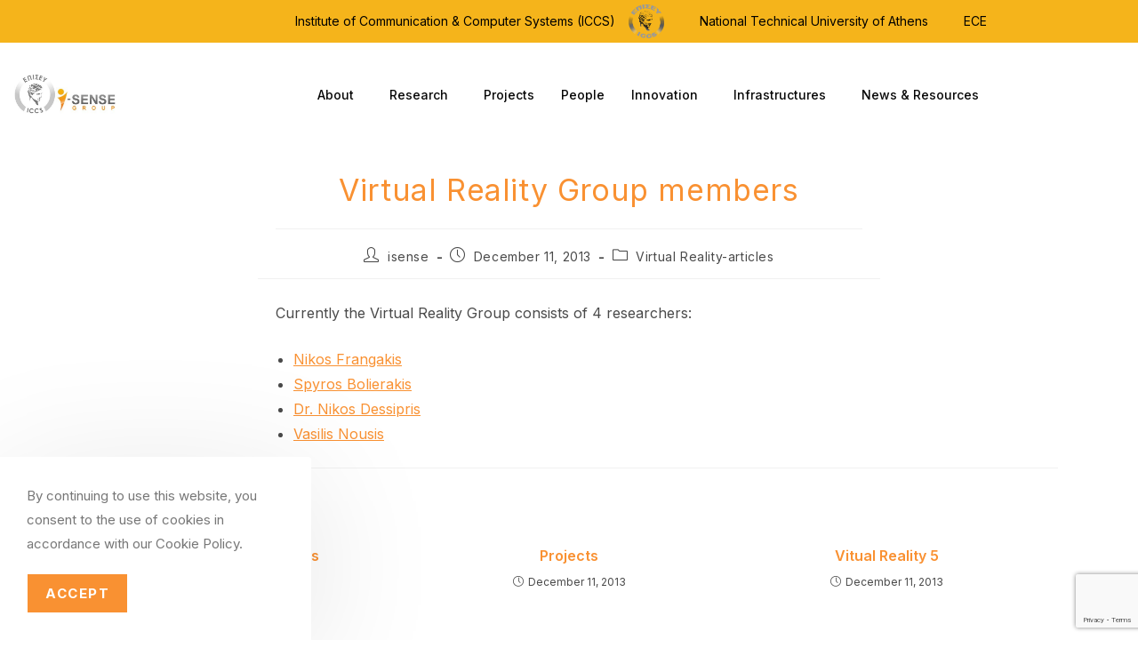

--- FILE ---
content_type: text/html; charset=UTF-8
request_url: https://i-sense.iccs.gr/virtual-reality-group-members/
body_size: 24386
content:
<!DOCTYPE html>
<html class="html" lang="en-US">
<head>
	<meta charset="UTF-8">
	<link rel="profile" href="https://gmpg.org/xfn/11">

	<meta name='robots' content='index, follow, max-image-preview:large, max-snippet:-1, max-video-preview:-1' />
	<style>img:is([sizes="auto" i], [sizes^="auto," i]) { contain-intrinsic-size: 3000px 1500px }</style>
	<meta name="viewport" content="width=device-width, initial-scale=1">
	<!-- This site is optimized with the Yoast SEO plugin v26.7 - https://yoast.com/wordpress/plugins/seo/ -->
	<title>Virtual Reality Group members - I-SENSE Group</title>
	<link rel="canonical" href="https://i-sense.iccs.gr/virtual-reality-group-members/" />
	<meta property="og:locale" content="en_US" />
	<meta property="og:type" content="article" />
	<meta property="og:title" content="Virtual Reality Group members - I-SENSE Group" />
	<meta property="og:description" content="Currently the Virtual Reality Group consists of 4 researchers: Nikos Frangakis Spyros Bolierakis Dr. Nikos Dessipris Vasilis Nousis" />
	<meta property="og:url" content="https://i-sense.iccs.gr/virtual-reality-group-members/" />
	<meta property="og:site_name" content="I-SENSE Group" />
	<meta property="article:published_time" content="2013-12-11T12:30:00+00:00" />
	<meta property="article:modified_time" content="2023-07-01T14:21:39+00:00" />
	<meta name="author" content="isense" />
	<meta name="twitter:card" content="summary_large_image" />
	<meta name="twitter:label1" content="Written by" />
	<meta name="twitter:data1" content="isense" />
	<script type="application/ld+json" class="yoast-schema-graph">{"@context":"https://schema.org","@graph":[{"@type":"Article","@id":"https://i-sense.iccs.gr/virtual-reality-group-members/#article","isPartOf":{"@id":"https://i-sense.iccs.gr/virtual-reality-group-members/"},"author":{"name":"isense","@id":"https://i-sense.iccs.gr/#/schema/person/225109c155f29c85efa942d042d15e52"},"headline":"Virtual Reality Group members","datePublished":"2013-12-11T12:30:00+00:00","dateModified":"2023-07-01T14:21:39+00:00","mainEntityOfPage":{"@id":"https://i-sense.iccs.gr/virtual-reality-group-members/"},"wordCount":21,"publisher":{"@id":"https://i-sense.iccs.gr/#organization"},"articleSection":["Virtual Reality-articles"],"inLanguage":"en-US"},{"@type":"WebPage","@id":"https://i-sense.iccs.gr/virtual-reality-group-members/","url":"https://i-sense.iccs.gr/virtual-reality-group-members/","name":"Virtual Reality Group members - I-SENSE Group","isPartOf":{"@id":"https://i-sense.iccs.gr/#website"},"datePublished":"2013-12-11T12:30:00+00:00","dateModified":"2023-07-01T14:21:39+00:00","breadcrumb":{"@id":"https://i-sense.iccs.gr/virtual-reality-group-members/#breadcrumb"},"inLanguage":"en-US","potentialAction":[{"@type":"ReadAction","target":["https://i-sense.iccs.gr/virtual-reality-group-members/"]}]},{"@type":"BreadcrumbList","@id":"https://i-sense.iccs.gr/virtual-reality-group-members/#breadcrumb","itemListElement":[{"@type":"ListItem","position":1,"name":"Home","item":"https://i-sense.iccs.gr/"},{"@type":"ListItem","position":2,"name":"Virtual Reality-articles","item":"https://i-sense.iccs.gr/category/virtual-reality-articles/"},{"@type":"ListItem","position":3,"name":"Virtual Reality Group members"}]},{"@type":"WebSite","@id":"https://i-sense.iccs.gr/#website","url":"https://i-sense.iccs.gr/","name":"I-SENSE Group","description":"","publisher":{"@id":"https://i-sense.iccs.gr/#organization"},"potentialAction":[{"@type":"SearchAction","target":{"@type":"EntryPoint","urlTemplate":"https://i-sense.iccs.gr/?s={search_term_string}"},"query-input":{"@type":"PropertyValueSpecification","valueRequired":true,"valueName":"search_term_string"}}],"inLanguage":"en-US"},{"@type":"Organization","@id":"https://i-sense.iccs.gr/#organization","name":"I-SENSE","url":"https://i-sense.iccs.gr/","logo":{"@type":"ImageObject","inLanguage":"en-US","@id":"https://i-sense.iccs.gr/#/schema/logo/image/","url":"https://i-sense.iccs.gr/wp-content/uploads/2025/08/cropped-Black-And-White-Aesthetic-Minimalist-Modern-Simple-Typography-Coconut-Cosmetics-Logo.jpg","contentUrl":"https://i-sense.iccs.gr/wp-content/uploads/2025/08/cropped-Black-And-White-Aesthetic-Minimalist-Modern-Simple-Typography-Coconut-Cosmetics-Logo.jpg","width":500,"height":227,"caption":"I-SENSE"},"image":{"@id":"https://i-sense.iccs.gr/#/schema/logo/image/"}},{"@type":"Person","@id":"https://i-sense.iccs.gr/#/schema/person/225109c155f29c85efa942d042d15e52","name":"isense","image":{"@type":"ImageObject","inLanguage":"en-US","@id":"https://i-sense.iccs.gr/#/schema/person/image/","url":"https://secure.gravatar.com/avatar/52a2aa98093bc263d698eb7004c70abc9d11cc24021649fbf659967c0fc8d41e?s=96&d=mm&r=g","contentUrl":"https://secure.gravatar.com/avatar/52a2aa98093bc263d698eb7004c70abc9d11cc24021649fbf659967c0fc8d41e?s=96&d=mm&r=g","caption":"isense"}}]}</script>
	<!-- / Yoast SEO plugin. -->


<link rel='dns-prefetch' href='//fonts.googleapis.com' />
<link rel="alternate" type="application/rss+xml" title="I-SENSE Group &raquo; Feed" href="https://i-sense.iccs.gr/feed/" />
<link rel="alternate" type="application/rss+xml" title="I-SENSE Group &raquo; Comments Feed" href="https://i-sense.iccs.gr/comments/feed/" />
<script>
window._wpemojiSettings = {"baseUrl":"https:\/\/s.w.org\/images\/core\/emoji\/16.0.1\/72x72\/","ext":".png","svgUrl":"https:\/\/s.w.org\/images\/core\/emoji\/16.0.1\/svg\/","svgExt":".svg","source":{"concatemoji":"https:\/\/i-sense.iccs.gr\/wp-includes\/js\/wp-emoji-release.min.js?ver=6.8.3"}};
/*! This file is auto-generated */
!function(s,n){var o,i,e;function c(e){try{var t={supportTests:e,timestamp:(new Date).valueOf()};sessionStorage.setItem(o,JSON.stringify(t))}catch(e){}}function p(e,t,n){e.clearRect(0,0,e.canvas.width,e.canvas.height),e.fillText(t,0,0);var t=new Uint32Array(e.getImageData(0,0,e.canvas.width,e.canvas.height).data),a=(e.clearRect(0,0,e.canvas.width,e.canvas.height),e.fillText(n,0,0),new Uint32Array(e.getImageData(0,0,e.canvas.width,e.canvas.height).data));return t.every(function(e,t){return e===a[t]})}function u(e,t){e.clearRect(0,0,e.canvas.width,e.canvas.height),e.fillText(t,0,0);for(var n=e.getImageData(16,16,1,1),a=0;a<n.data.length;a++)if(0!==n.data[a])return!1;return!0}function f(e,t,n,a){switch(t){case"flag":return n(e,"\ud83c\udff3\ufe0f\u200d\u26a7\ufe0f","\ud83c\udff3\ufe0f\u200b\u26a7\ufe0f")?!1:!n(e,"\ud83c\udde8\ud83c\uddf6","\ud83c\udde8\u200b\ud83c\uddf6")&&!n(e,"\ud83c\udff4\udb40\udc67\udb40\udc62\udb40\udc65\udb40\udc6e\udb40\udc67\udb40\udc7f","\ud83c\udff4\u200b\udb40\udc67\u200b\udb40\udc62\u200b\udb40\udc65\u200b\udb40\udc6e\u200b\udb40\udc67\u200b\udb40\udc7f");case"emoji":return!a(e,"\ud83e\udedf")}return!1}function g(e,t,n,a){var r="undefined"!=typeof WorkerGlobalScope&&self instanceof WorkerGlobalScope?new OffscreenCanvas(300,150):s.createElement("canvas"),o=r.getContext("2d",{willReadFrequently:!0}),i=(o.textBaseline="top",o.font="600 32px Arial",{});return e.forEach(function(e){i[e]=t(o,e,n,a)}),i}function t(e){var t=s.createElement("script");t.src=e,t.defer=!0,s.head.appendChild(t)}"undefined"!=typeof Promise&&(o="wpEmojiSettingsSupports",i=["flag","emoji"],n.supports={everything:!0,everythingExceptFlag:!0},e=new Promise(function(e){s.addEventListener("DOMContentLoaded",e,{once:!0})}),new Promise(function(t){var n=function(){try{var e=JSON.parse(sessionStorage.getItem(o));if("object"==typeof e&&"number"==typeof e.timestamp&&(new Date).valueOf()<e.timestamp+604800&&"object"==typeof e.supportTests)return e.supportTests}catch(e){}return null}();if(!n){if("undefined"!=typeof Worker&&"undefined"!=typeof OffscreenCanvas&&"undefined"!=typeof URL&&URL.createObjectURL&&"undefined"!=typeof Blob)try{var e="postMessage("+g.toString()+"("+[JSON.stringify(i),f.toString(),p.toString(),u.toString()].join(",")+"));",a=new Blob([e],{type:"text/javascript"}),r=new Worker(URL.createObjectURL(a),{name:"wpTestEmojiSupports"});return void(r.onmessage=function(e){c(n=e.data),r.terminate(),t(n)})}catch(e){}c(n=g(i,f,p,u))}t(n)}).then(function(e){for(var t in e)n.supports[t]=e[t],n.supports.everything=n.supports.everything&&n.supports[t],"flag"!==t&&(n.supports.everythingExceptFlag=n.supports.everythingExceptFlag&&n.supports[t]);n.supports.everythingExceptFlag=n.supports.everythingExceptFlag&&!n.supports.flag,n.DOMReady=!1,n.readyCallback=function(){n.DOMReady=!0}}).then(function(){return e}).then(function(){var e;n.supports.everything||(n.readyCallback(),(e=n.source||{}).concatemoji?t(e.concatemoji):e.wpemoji&&e.twemoji&&(t(e.twemoji),t(e.wpemoji)))}))}((window,document),window._wpemojiSettings);
</script>
<link rel='stylesheet' id='mec-select2-style-css' href='https://i-sense.iccs.gr/wp-content/plugins/modern-events-calendar-lite/assets/packages/select2/select2.min.css?ver=6.5.5' media='all' />
<link rel='stylesheet' id='mec-font-icons-css' href='https://i-sense.iccs.gr/wp-content/plugins/modern-events-calendar-lite/assets/css/iconfonts.css?ver=6.8.3' media='all' />
<link rel='stylesheet' id='mec-frontend-style-css' href='https://i-sense.iccs.gr/wp-content/plugins/modern-events-calendar-lite/assets/css/frontend.min.css?ver=6.5.5' media='all' />
<link rel='stylesheet' id='mec-tooltip-style-css' href='https://i-sense.iccs.gr/wp-content/plugins/modern-events-calendar-lite/assets/packages/tooltip/tooltip.css?ver=6.8.3' media='all' />
<link rel='stylesheet' id='mec-tooltip-shadow-style-css' href='https://i-sense.iccs.gr/wp-content/plugins/modern-events-calendar-lite/assets/packages/tooltip/tooltipster-sideTip-shadow.min.css?ver=6.8.3' media='all' />
<link rel='stylesheet' id='featherlight-css' href='https://i-sense.iccs.gr/wp-content/plugins/modern-events-calendar-lite/assets/packages/featherlight/featherlight.css?ver=6.8.3' media='all' />
<link rel='stylesheet' id='mec-lity-style-css' href='https://i-sense.iccs.gr/wp-content/plugins/modern-events-calendar-lite/assets/packages/lity/lity.min.css?ver=6.8.3' media='all' />
<link rel='stylesheet' id='mec-general-calendar-style-css' href='https://i-sense.iccs.gr/wp-content/plugins/modern-events-calendar-lite/assets/css/mec-general-calendar.css?ver=6.8.3' media='all' />
<style id='wp-emoji-styles-inline-css'>

	img.wp-smiley, img.emoji {
		display: inline !important;
		border: none !important;
		box-shadow: none !important;
		height: 1em !important;
		width: 1em !important;
		margin: 0 0.07em !important;
		vertical-align: -0.1em !important;
		background: none !important;
		padding: 0 !important;
	}
</style>
<link rel='stylesheet' id='wp-block-library-css' href='https://i-sense.iccs.gr/wp-includes/css/dist/block-library/style.min.css?ver=6.8.3' media='all' />
<style id='wp-block-library-theme-inline-css'>
.wp-block-audio :where(figcaption){color:#555;font-size:13px;text-align:center}.is-dark-theme .wp-block-audio :where(figcaption){color:#ffffffa6}.wp-block-audio{margin:0 0 1em}.wp-block-code{border:1px solid #ccc;border-radius:4px;font-family:Menlo,Consolas,monaco,monospace;padding:.8em 1em}.wp-block-embed :where(figcaption){color:#555;font-size:13px;text-align:center}.is-dark-theme .wp-block-embed :where(figcaption){color:#ffffffa6}.wp-block-embed{margin:0 0 1em}.blocks-gallery-caption{color:#555;font-size:13px;text-align:center}.is-dark-theme .blocks-gallery-caption{color:#ffffffa6}:root :where(.wp-block-image figcaption){color:#555;font-size:13px;text-align:center}.is-dark-theme :root :where(.wp-block-image figcaption){color:#ffffffa6}.wp-block-image{margin:0 0 1em}.wp-block-pullquote{border-bottom:4px solid;border-top:4px solid;color:currentColor;margin-bottom:1.75em}.wp-block-pullquote cite,.wp-block-pullquote footer,.wp-block-pullquote__citation{color:currentColor;font-size:.8125em;font-style:normal;text-transform:uppercase}.wp-block-quote{border-left:.25em solid;margin:0 0 1.75em;padding-left:1em}.wp-block-quote cite,.wp-block-quote footer{color:currentColor;font-size:.8125em;font-style:normal;position:relative}.wp-block-quote:where(.has-text-align-right){border-left:none;border-right:.25em solid;padding-left:0;padding-right:1em}.wp-block-quote:where(.has-text-align-center){border:none;padding-left:0}.wp-block-quote.is-large,.wp-block-quote.is-style-large,.wp-block-quote:where(.is-style-plain){border:none}.wp-block-search .wp-block-search__label{font-weight:700}.wp-block-search__button{border:1px solid #ccc;padding:.375em .625em}:where(.wp-block-group.has-background){padding:1.25em 2.375em}.wp-block-separator.has-css-opacity{opacity:.4}.wp-block-separator{border:none;border-bottom:2px solid;margin-left:auto;margin-right:auto}.wp-block-separator.has-alpha-channel-opacity{opacity:1}.wp-block-separator:not(.is-style-wide):not(.is-style-dots){width:100px}.wp-block-separator.has-background:not(.is-style-dots){border-bottom:none;height:1px}.wp-block-separator.has-background:not(.is-style-wide):not(.is-style-dots){height:2px}.wp-block-table{margin:0 0 1em}.wp-block-table td,.wp-block-table th{word-break:normal}.wp-block-table :where(figcaption){color:#555;font-size:13px;text-align:center}.is-dark-theme .wp-block-table :where(figcaption){color:#ffffffa6}.wp-block-video :where(figcaption){color:#555;font-size:13px;text-align:center}.is-dark-theme .wp-block-video :where(figcaption){color:#ffffffa6}.wp-block-video{margin:0 0 1em}:root :where(.wp-block-template-part.has-background){margin-bottom:0;margin-top:0;padding:1.25em 2.375em}
</style>
<style id='classic-theme-styles-inline-css'>
/*! This file is auto-generated */
.wp-block-button__link{color:#fff;background-color:#32373c;border-radius:9999px;box-shadow:none;text-decoration:none;padding:calc(.667em + 2px) calc(1.333em + 2px);font-size:1.125em}.wp-block-file__button{background:#32373c;color:#fff;text-decoration:none}
</style>
<style id='global-styles-inline-css'>
:root{--wp--preset--aspect-ratio--square: 1;--wp--preset--aspect-ratio--4-3: 4/3;--wp--preset--aspect-ratio--3-4: 3/4;--wp--preset--aspect-ratio--3-2: 3/2;--wp--preset--aspect-ratio--2-3: 2/3;--wp--preset--aspect-ratio--16-9: 16/9;--wp--preset--aspect-ratio--9-16: 9/16;--wp--preset--color--black: #000000;--wp--preset--color--cyan-bluish-gray: #abb8c3;--wp--preset--color--white: #ffffff;--wp--preset--color--pale-pink: #f78da7;--wp--preset--color--vivid-red: #cf2e2e;--wp--preset--color--luminous-vivid-orange: #ff6900;--wp--preset--color--luminous-vivid-amber: #fcb900;--wp--preset--color--light-green-cyan: #7bdcb5;--wp--preset--color--vivid-green-cyan: #00d084;--wp--preset--color--pale-cyan-blue: #8ed1fc;--wp--preset--color--vivid-cyan-blue: #0693e3;--wp--preset--color--vivid-purple: #9b51e0;--wp--preset--gradient--vivid-cyan-blue-to-vivid-purple: linear-gradient(135deg,rgba(6,147,227,1) 0%,rgb(155,81,224) 100%);--wp--preset--gradient--light-green-cyan-to-vivid-green-cyan: linear-gradient(135deg,rgb(122,220,180) 0%,rgb(0,208,130) 100%);--wp--preset--gradient--luminous-vivid-amber-to-luminous-vivid-orange: linear-gradient(135deg,rgba(252,185,0,1) 0%,rgba(255,105,0,1) 100%);--wp--preset--gradient--luminous-vivid-orange-to-vivid-red: linear-gradient(135deg,rgba(255,105,0,1) 0%,rgb(207,46,46) 100%);--wp--preset--gradient--very-light-gray-to-cyan-bluish-gray: linear-gradient(135deg,rgb(238,238,238) 0%,rgb(169,184,195) 100%);--wp--preset--gradient--cool-to-warm-spectrum: linear-gradient(135deg,rgb(74,234,220) 0%,rgb(151,120,209) 20%,rgb(207,42,186) 40%,rgb(238,44,130) 60%,rgb(251,105,98) 80%,rgb(254,248,76) 100%);--wp--preset--gradient--blush-light-purple: linear-gradient(135deg,rgb(255,206,236) 0%,rgb(152,150,240) 100%);--wp--preset--gradient--blush-bordeaux: linear-gradient(135deg,rgb(254,205,165) 0%,rgb(254,45,45) 50%,rgb(107,0,62) 100%);--wp--preset--gradient--luminous-dusk: linear-gradient(135deg,rgb(255,203,112) 0%,rgb(199,81,192) 50%,rgb(65,88,208) 100%);--wp--preset--gradient--pale-ocean: linear-gradient(135deg,rgb(255,245,203) 0%,rgb(182,227,212) 50%,rgb(51,167,181) 100%);--wp--preset--gradient--electric-grass: linear-gradient(135deg,rgb(202,248,128) 0%,rgb(113,206,126) 100%);--wp--preset--gradient--midnight: linear-gradient(135deg,rgb(2,3,129) 0%,rgb(40,116,252) 100%);--wp--preset--font-size--small: 13px;--wp--preset--font-size--medium: 20px;--wp--preset--font-size--large: 36px;--wp--preset--font-size--x-large: 42px;--wp--preset--spacing--20: 0.44rem;--wp--preset--spacing--30: 0.67rem;--wp--preset--spacing--40: 1rem;--wp--preset--spacing--50: 1.5rem;--wp--preset--spacing--60: 2.25rem;--wp--preset--spacing--70: 3.38rem;--wp--preset--spacing--80: 5.06rem;--wp--preset--shadow--natural: 6px 6px 9px rgba(0, 0, 0, 0.2);--wp--preset--shadow--deep: 12px 12px 50px rgba(0, 0, 0, 0.4);--wp--preset--shadow--sharp: 6px 6px 0px rgba(0, 0, 0, 0.2);--wp--preset--shadow--outlined: 6px 6px 0px -3px rgba(255, 255, 255, 1), 6px 6px rgba(0, 0, 0, 1);--wp--preset--shadow--crisp: 6px 6px 0px rgba(0, 0, 0, 1);}:where(.is-layout-flex){gap: 0.5em;}:where(.is-layout-grid){gap: 0.5em;}body .is-layout-flex{display: flex;}.is-layout-flex{flex-wrap: wrap;align-items: center;}.is-layout-flex > :is(*, div){margin: 0;}body .is-layout-grid{display: grid;}.is-layout-grid > :is(*, div){margin: 0;}:where(.wp-block-columns.is-layout-flex){gap: 2em;}:where(.wp-block-columns.is-layout-grid){gap: 2em;}:where(.wp-block-post-template.is-layout-flex){gap: 1.25em;}:where(.wp-block-post-template.is-layout-grid){gap: 1.25em;}.has-black-color{color: var(--wp--preset--color--black) !important;}.has-cyan-bluish-gray-color{color: var(--wp--preset--color--cyan-bluish-gray) !important;}.has-white-color{color: var(--wp--preset--color--white) !important;}.has-pale-pink-color{color: var(--wp--preset--color--pale-pink) !important;}.has-vivid-red-color{color: var(--wp--preset--color--vivid-red) !important;}.has-luminous-vivid-orange-color{color: var(--wp--preset--color--luminous-vivid-orange) !important;}.has-luminous-vivid-amber-color{color: var(--wp--preset--color--luminous-vivid-amber) !important;}.has-light-green-cyan-color{color: var(--wp--preset--color--light-green-cyan) !important;}.has-vivid-green-cyan-color{color: var(--wp--preset--color--vivid-green-cyan) !important;}.has-pale-cyan-blue-color{color: var(--wp--preset--color--pale-cyan-blue) !important;}.has-vivid-cyan-blue-color{color: var(--wp--preset--color--vivid-cyan-blue) !important;}.has-vivid-purple-color{color: var(--wp--preset--color--vivid-purple) !important;}.has-black-background-color{background-color: var(--wp--preset--color--black) !important;}.has-cyan-bluish-gray-background-color{background-color: var(--wp--preset--color--cyan-bluish-gray) !important;}.has-white-background-color{background-color: var(--wp--preset--color--white) !important;}.has-pale-pink-background-color{background-color: var(--wp--preset--color--pale-pink) !important;}.has-vivid-red-background-color{background-color: var(--wp--preset--color--vivid-red) !important;}.has-luminous-vivid-orange-background-color{background-color: var(--wp--preset--color--luminous-vivid-orange) !important;}.has-luminous-vivid-amber-background-color{background-color: var(--wp--preset--color--luminous-vivid-amber) !important;}.has-light-green-cyan-background-color{background-color: var(--wp--preset--color--light-green-cyan) !important;}.has-vivid-green-cyan-background-color{background-color: var(--wp--preset--color--vivid-green-cyan) !important;}.has-pale-cyan-blue-background-color{background-color: var(--wp--preset--color--pale-cyan-blue) !important;}.has-vivid-cyan-blue-background-color{background-color: var(--wp--preset--color--vivid-cyan-blue) !important;}.has-vivid-purple-background-color{background-color: var(--wp--preset--color--vivid-purple) !important;}.has-black-border-color{border-color: var(--wp--preset--color--black) !important;}.has-cyan-bluish-gray-border-color{border-color: var(--wp--preset--color--cyan-bluish-gray) !important;}.has-white-border-color{border-color: var(--wp--preset--color--white) !important;}.has-pale-pink-border-color{border-color: var(--wp--preset--color--pale-pink) !important;}.has-vivid-red-border-color{border-color: var(--wp--preset--color--vivid-red) !important;}.has-luminous-vivid-orange-border-color{border-color: var(--wp--preset--color--luminous-vivid-orange) !important;}.has-luminous-vivid-amber-border-color{border-color: var(--wp--preset--color--luminous-vivid-amber) !important;}.has-light-green-cyan-border-color{border-color: var(--wp--preset--color--light-green-cyan) !important;}.has-vivid-green-cyan-border-color{border-color: var(--wp--preset--color--vivid-green-cyan) !important;}.has-pale-cyan-blue-border-color{border-color: var(--wp--preset--color--pale-cyan-blue) !important;}.has-vivid-cyan-blue-border-color{border-color: var(--wp--preset--color--vivid-cyan-blue) !important;}.has-vivid-purple-border-color{border-color: var(--wp--preset--color--vivid-purple) !important;}.has-vivid-cyan-blue-to-vivid-purple-gradient-background{background: var(--wp--preset--gradient--vivid-cyan-blue-to-vivid-purple) !important;}.has-light-green-cyan-to-vivid-green-cyan-gradient-background{background: var(--wp--preset--gradient--light-green-cyan-to-vivid-green-cyan) !important;}.has-luminous-vivid-amber-to-luminous-vivid-orange-gradient-background{background: var(--wp--preset--gradient--luminous-vivid-amber-to-luminous-vivid-orange) !important;}.has-luminous-vivid-orange-to-vivid-red-gradient-background{background: var(--wp--preset--gradient--luminous-vivid-orange-to-vivid-red) !important;}.has-very-light-gray-to-cyan-bluish-gray-gradient-background{background: var(--wp--preset--gradient--very-light-gray-to-cyan-bluish-gray) !important;}.has-cool-to-warm-spectrum-gradient-background{background: var(--wp--preset--gradient--cool-to-warm-spectrum) !important;}.has-blush-light-purple-gradient-background{background: var(--wp--preset--gradient--blush-light-purple) !important;}.has-blush-bordeaux-gradient-background{background: var(--wp--preset--gradient--blush-bordeaux) !important;}.has-luminous-dusk-gradient-background{background: var(--wp--preset--gradient--luminous-dusk) !important;}.has-pale-ocean-gradient-background{background: var(--wp--preset--gradient--pale-ocean) !important;}.has-electric-grass-gradient-background{background: var(--wp--preset--gradient--electric-grass) !important;}.has-midnight-gradient-background{background: var(--wp--preset--gradient--midnight) !important;}.has-small-font-size{font-size: var(--wp--preset--font-size--small) !important;}.has-medium-font-size{font-size: var(--wp--preset--font-size--medium) !important;}.has-large-font-size{font-size: var(--wp--preset--font-size--large) !important;}.has-x-large-font-size{font-size: var(--wp--preset--font-size--x-large) !important;}
:where(.wp-block-post-template.is-layout-flex){gap: 1.25em;}:where(.wp-block-post-template.is-layout-grid){gap: 1.25em;}
:where(.wp-block-columns.is-layout-flex){gap: 2em;}:where(.wp-block-columns.is-layout-grid){gap: 2em;}
:root :where(.wp-block-pullquote){font-size: 1.5em;line-height: 1.6;}
</style>
<link rel='stylesheet' id='contact-form-7-css' href='https://i-sense.iccs.gr/wp-content/plugins/contact-form-7/includes/css/styles.css?ver=6.1.4' media='all' />
<link rel='stylesheet' id='wpml-legacy-horizontal-list-0-css' href='https://i-sense.iccs.gr/wp-content/plugins/sitepress-multilingual-cms/templates/language-switchers/legacy-list-horizontal/style.min.css?ver=1' media='all' />
<link rel='stylesheet' id='wpml-menu-item-0-css' href='https://i-sense.iccs.gr/wp-content/plugins/sitepress-multilingual-cms/templates/language-switchers/menu-item/style.min.css?ver=1' media='all' />
<link rel='stylesheet' id='eae-css-css' href='https://i-sense.iccs.gr/wp-content/plugins/addon-elements-for-elementor-page-builder/assets/css/eae.min.css?ver=1.14.4' media='all' />
<link rel='stylesheet' id='eae-peel-css-css' href='https://i-sense.iccs.gr/wp-content/plugins/addon-elements-for-elementor-page-builder/assets/lib/peel/peel.css?ver=1.14.4' media='all' />
<link rel='stylesheet' id='font-awesome-4-shim-css' href='https://i-sense.iccs.gr/wp-content/plugins/elementor/assets/lib/font-awesome/css/v4-shims.min.css?ver=1.0' media='all' />
<link rel='stylesheet' id='font-awesome-5-all-css' href='https://i-sense.iccs.gr/wp-content/plugins/elementor/assets/lib/font-awesome/css/all.min.css?ver=4.11.63' media='all' />
<link rel='stylesheet' id='vegas-css-css' href='https://i-sense.iccs.gr/wp-content/plugins/addon-elements-for-elementor-page-builder/assets/lib/vegas/vegas.min.css?ver=2.4.0' media='all' />
<link rel='stylesheet' id='oceanwp-style-css' href='https://i-sense.iccs.gr/wp-content/themes/oceanwp/assets/css/style.min.css?ver=1.0' media='all' />
<link rel='stylesheet' id='child-style-css' href='https://i-sense.iccs.gr/wp-content/themes/oceanwp-child/style.css?ver=6.8.3' media='all' />
<link rel='stylesheet' id='elementor-frontend-css' href='https://i-sense.iccs.gr/wp-content/plugins/elementor/assets/css/frontend.min.css?ver=3.34.1' media='all' />
<link rel='stylesheet' id='elementor-post-2008-css' href='https://i-sense.iccs.gr/wp-content/uploads/elementor/css/post-2008.css?ver=1768339398' media='all' />
<link rel='stylesheet' id='font-awesome-css' href='https://i-sense.iccs.gr/wp-content/themes/oceanwp/assets/fonts/fontawesome/css/all.min.css?ver=6.7.2' media='all' />
<link rel='stylesheet' id='simple-line-icons-css' href='https://i-sense.iccs.gr/wp-content/themes/oceanwp/assets/css/third/simple-line-icons.min.css?ver=2.4.0' media='all' />
<link rel='stylesheet' id='oceanwp-google-font-inter-css' href='//fonts.googleapis.com/css?family=Inter%3A100%2C200%2C300%2C400%2C500%2C600%2C700%2C800%2C900%2C100i%2C200i%2C300i%2C400i%2C500i%2C600i%2C700i%2C800i%2C900i&#038;subset=latin&#038;display=swap&#038;ver=6.8.3' media='all' />
<link rel='stylesheet' id='widget-nav-menu-css' href='https://i-sense.iccs.gr/wp-content/plugins/elementor-pro/assets/css/widget-nav-menu.min.css?ver=3.30.1' media='all' />
<link rel='stylesheet' id='widget-image-css' href='https://i-sense.iccs.gr/wp-content/plugins/elementor/assets/css/widget-image.min.css?ver=3.34.1' media='all' />
<link rel='stylesheet' id='e-sticky-css' href='https://i-sense.iccs.gr/wp-content/plugins/elementor-pro/assets/css/modules/sticky.min.css?ver=3.30.1' media='all' />
<link rel='stylesheet' id='widget-heading-css' href='https://i-sense.iccs.gr/wp-content/plugins/elementor/assets/css/widget-heading.min.css?ver=3.34.1' media='all' />
<link rel='stylesheet' id='oew-newsletter-css' href='https://i-sense.iccs.gr/wp-content/plugins/ocean-elementor-widgets/assets/css/newsletter/style.min.css?ver=6.8.3' media='all' />
<link rel='stylesheet' id='oew-effect-3-css' href='https://i-sense.iccs.gr/wp-content/plugins/ocean-elementor-widgets/assets/css/link-effects/effect-3.min.css?ver=6.8.3' media='all' />
<link rel='stylesheet' id='widget-social-icons-css' href='https://i-sense.iccs.gr/wp-content/plugins/elementor/assets/css/widget-social-icons.min.css?ver=3.34.1' media='all' />
<link rel='stylesheet' id='e-apple-webkit-css' href='https://i-sense.iccs.gr/wp-content/plugins/elementor/assets/css/conditionals/apple-webkit.min.css?ver=3.34.1' media='all' />
<link rel='stylesheet' id='widget-icon-list-css' href='https://i-sense.iccs.gr/wp-content/plugins/elementor/assets/css/widget-icon-list.min.css?ver=3.34.1' media='all' />
<link rel='stylesheet' id='elementor-icons-css' href='https://i-sense.iccs.gr/wp-content/plugins/elementor/assets/lib/eicons/css/elementor-icons.min.css?ver=5.45.0' media='all' />
<link rel='stylesheet' id='elementor-post-20-css' href='https://i-sense.iccs.gr/wp-content/uploads/elementor/css/post-20.css?ver=1768339398' media='all' />
<link rel='stylesheet' id='elementor-post-17206-css' href='https://i-sense.iccs.gr/wp-content/uploads/elementor/css/post-17206.css?ver=1768339398' media='all' />
<link rel='stylesheet' id='elementor-post-17338-css' href='https://i-sense.iccs.gr/wp-content/uploads/elementor/css/post-17338.css?ver=1768339398' media='all' />
<link rel='stylesheet' id='eael-general-css' href='https://i-sense.iccs.gr/wp-content/plugins/essential-addons-for-elementor-lite/assets/front-end/css/view/general.min.css?ver=6.5.7' media='all' />
<link rel='stylesheet' id='oe-widgets-style-css' href='https://i-sense.iccs.gr/wp-content/plugins/ocean-extra/assets/css/widgets.css?ver=6.8.3' media='all' />
<link rel='stylesheet' id='ocean-cookie-notice-css' href='https://i-sense.iccs.gr/wp-content/plugins/ocean-cookie-notice/assets/css/style.min.css?ver=6.8.3' media='all' />
<link rel='stylesheet' id='custom-css' href='https://i-sense.iccs.gr/wp-content/themes/oceanwp-child/isense.css?ver=6.8.3' media='all' />
<link rel='stylesheet' id='elementor-gf-local-roboto-css' href='https://i-sense.iccs.gr/wp-content/uploads/elementor/google-fonts/css/roboto.css?ver=1742246640' media='all' />
<link rel='stylesheet' id='elementor-gf-local-robotoslab-css' href='https://i-sense.iccs.gr/wp-content/uploads/elementor/google-fonts/css/robotoslab.css?ver=1742246650' media='all' />
<link rel='stylesheet' id='elementor-icons-shared-0-css' href='https://i-sense.iccs.gr/wp-content/plugins/elementor/assets/lib/font-awesome/css/fontawesome.min.css?ver=5.15.3' media='all' />
<link rel='stylesheet' id='elementor-icons-fa-brands-css' href='https://i-sense.iccs.gr/wp-content/plugins/elementor/assets/lib/font-awesome/css/brands.min.css?ver=5.15.3' media='all' />
<script src="https://i-sense.iccs.gr/wp-includes/js/jquery/jquery.min.js?ver=3.7.1" id="jquery-core-js"></script>
<script src="https://i-sense.iccs.gr/wp-includes/js/jquery/jquery-migrate.min.js?ver=3.4.1" id="jquery-migrate-js"></script>
<script src="https://i-sense.iccs.gr/wp-content/plugins/modern-events-calendar-lite/assets/js/mec-general-calendar.js?ver=6.5.5" id="mec-general-calendar-script-js"></script>
<script id="mec-frontend-script-js-extra">
var mecdata = {"day":"day","days":"days","hour":"hour","hours":"hours","minute":"minute","minutes":"minutes","second":"second","seconds":"seconds","elementor_edit_mode":"no","recapcha_key":"","ajax_url":"https:\/\/i-sense.iccs.gr\/wp-admin\/admin-ajax.php","fes_nonce":"8fce69d4dd","current_year":"2026","current_month":"01","datepicker_format":"yy-mm-dd&Y-m-d"};
</script>
<script src="https://i-sense.iccs.gr/wp-content/plugins/modern-events-calendar-lite/assets/js/frontend.js?ver=6.5.5" id="mec-frontend-script-js"></script>
<script src="https://i-sense.iccs.gr/wp-content/plugins/modern-events-calendar-lite/assets/js/events.js?ver=6.5.5" id="mec-events-script-js"></script>
<script src="https://i-sense.iccs.gr/wp-content/plugins/addon-elements-for-elementor-page-builder/assets/js/iconHelper.js?ver=1.0" id="eae-iconHelper-js"></script>
<link rel="https://api.w.org/" href="https://i-sense.iccs.gr/wp-json/" /><link rel="alternate" title="JSON" type="application/json" href="https://i-sense.iccs.gr/wp-json/wp/v2/posts/2324" /><link rel="EditURI" type="application/rsd+xml" title="RSD" href="https://i-sense.iccs.gr/xmlrpc.php?rsd" />
<meta name="generator" content="WordPress 6.8.3" />
<link rel='shortlink' href='https://i-sense.iccs.gr/?p=2324' />
<link rel="alternate" title="oEmbed (JSON)" type="application/json+oembed" href="https://i-sense.iccs.gr/wp-json/oembed/1.0/embed?url=https%3A%2F%2Fi-sense.iccs.gr%2Fvirtual-reality-group-members%2F" />
<link rel="alternate" title="oEmbed (XML)" type="text/xml+oembed" href="https://i-sense.iccs.gr/wp-json/oembed/1.0/embed?url=https%3A%2F%2Fi-sense.iccs.gr%2Fvirtual-reality-group-members%2F&#038;format=xml" />
<meta name="generator" content="WPML ver:4.8.6 stt:1,13;" />
<meta name="generator" content="Elementor 3.34.1; features: additional_custom_breakpoints; settings: css_print_method-external, google_font-enabled, font_display-auto">
<!-- Google tag (gtag.js) -->
<script async src="https://www.googletagmanager.com/gtag/js?id=G-R6JCZYD94P"></script>
<script>
  window.dataLayer = window.dataLayer || [];
  function gtag(){dataLayer.push(arguments);}
  gtag('js', new Date());

  gtag('config', 'G-R6JCZYD94P');
</script>
			<style>
				.e-con.e-parent:nth-of-type(n+4):not(.e-lazyloaded):not(.e-no-lazyload),
				.e-con.e-parent:nth-of-type(n+4):not(.e-lazyloaded):not(.e-no-lazyload) * {
					background-image: none !important;
				}
				@media screen and (max-height: 1024px) {
					.e-con.e-parent:nth-of-type(n+3):not(.e-lazyloaded):not(.e-no-lazyload),
					.e-con.e-parent:nth-of-type(n+3):not(.e-lazyloaded):not(.e-no-lazyload) * {
						background-image: none !important;
					}
				}
				@media screen and (max-height: 640px) {
					.e-con.e-parent:nth-of-type(n+2):not(.e-lazyloaded):not(.e-no-lazyload),
					.e-con.e-parent:nth-of-type(n+2):not(.e-lazyloaded):not(.e-no-lazyload) * {
						background-image: none !important;
					}
				}
			</style>
			<meta name="generator" content="Powered by Slider Revolution 6.7.32 - responsive, Mobile-Friendly Slider Plugin for WordPress with comfortable drag and drop interface." />
<link rel="icon" href="https://i-sense.iccs.gr/wp-content/uploads/2021/04/cropped-favicon-32x32.png" sizes="32x32" />
<link rel="icon" href="https://i-sense.iccs.gr/wp-content/uploads/2021/04/cropped-favicon-192x192.png" sizes="192x192" />
<link rel="apple-touch-icon" href="https://i-sense.iccs.gr/wp-content/uploads/2021/04/cropped-favicon-180x180.png" />
<meta name="msapplication-TileImage" content="https://i-sense.iccs.gr/wp-content/uploads/2021/04/cropped-favicon-270x270.png" />
<script>function setREVStartSize(e){
			//window.requestAnimationFrame(function() {
				window.RSIW = window.RSIW===undefined ? window.innerWidth : window.RSIW;
				window.RSIH = window.RSIH===undefined ? window.innerHeight : window.RSIH;
				try {
					var pw = document.getElementById(e.c).parentNode.offsetWidth,
						newh;
					pw = pw===0 || isNaN(pw) || (e.l=="fullwidth" || e.layout=="fullwidth") ? window.RSIW : pw;
					e.tabw = e.tabw===undefined ? 0 : parseInt(e.tabw);
					e.thumbw = e.thumbw===undefined ? 0 : parseInt(e.thumbw);
					e.tabh = e.tabh===undefined ? 0 : parseInt(e.tabh);
					e.thumbh = e.thumbh===undefined ? 0 : parseInt(e.thumbh);
					e.tabhide = e.tabhide===undefined ? 0 : parseInt(e.tabhide);
					e.thumbhide = e.thumbhide===undefined ? 0 : parseInt(e.thumbhide);
					e.mh = e.mh===undefined || e.mh=="" || e.mh==="auto" ? 0 : parseInt(e.mh,0);
					if(e.layout==="fullscreen" || e.l==="fullscreen")
						newh = Math.max(e.mh,window.RSIH);
					else{
						e.gw = Array.isArray(e.gw) ? e.gw : [e.gw];
						for (var i in e.rl) if (e.gw[i]===undefined || e.gw[i]===0) e.gw[i] = e.gw[i-1];
						e.gh = e.el===undefined || e.el==="" || (Array.isArray(e.el) && e.el.length==0)? e.gh : e.el;
						e.gh = Array.isArray(e.gh) ? e.gh : [e.gh];
						for (var i in e.rl) if (e.gh[i]===undefined || e.gh[i]===0) e.gh[i] = e.gh[i-1];
											
						var nl = new Array(e.rl.length),
							ix = 0,
							sl;
						e.tabw = e.tabhide>=pw ? 0 : e.tabw;
						e.thumbw = e.thumbhide>=pw ? 0 : e.thumbw;
						e.tabh = e.tabhide>=pw ? 0 : e.tabh;
						e.thumbh = e.thumbhide>=pw ? 0 : e.thumbh;
						for (var i in e.rl) nl[i] = e.rl[i]<window.RSIW ? 0 : e.rl[i];
						sl = nl[0];
						for (var i in nl) if (sl>nl[i] && nl[i]>0) { sl = nl[i]; ix=i;}
						var m = pw>(e.gw[ix]+e.tabw+e.thumbw) ? 1 : (pw-(e.tabw+e.thumbw)) / (e.gw[ix]);
						newh =  (e.gh[ix] * m) + (e.tabh + e.thumbh);
					}
					var el = document.getElementById(e.c);
					if (el!==null && el) el.style.height = newh+"px";
					el = document.getElementById(e.c+"_wrapper");
					if (el!==null && el) {
						el.style.height = newh+"px";
						el.style.display = "block";
					}
				} catch(e){
					console.log("Failure at Presize of Slider:" + e)
				}
			//});
		  };</script>
<!-- OceanWP CSS -->
<style type="text/css">
/* Colors */a:hover,a.light:hover,.theme-heading .text::before,.theme-heading .text::after,#top-bar-content >a:hover,#top-bar-social li.oceanwp-email a:hover,#site-navigation-wrap .dropdown-menu >li >a:hover,#site-header.medium-header #medium-searchform button:hover,.oceanwp-mobile-menu-icon a:hover,.blog-entry.post .blog-entry-header .entry-title a:hover,.blog-entry.post .blog-entry-readmore a:hover,.blog-entry.thumbnail-entry .blog-entry-category a,ul.meta li a:hover,.dropcap,.single nav.post-navigation .nav-links .title,body .related-post-title a:hover,body #wp-calendar caption,body .contact-info-widget.default i,body .contact-info-widget.big-icons i,body .custom-links-widget .oceanwp-custom-links li a:hover,body .custom-links-widget .oceanwp-custom-links li a:hover:before,body .posts-thumbnails-widget li a:hover,body .social-widget li.oceanwp-email a:hover,.comment-author .comment-meta .comment-reply-link,#respond #cancel-comment-reply-link:hover,#footer-widgets .footer-box a:hover,#footer-bottom a:hover,#footer-bottom #footer-bottom-menu a:hover,.sidr a:hover,.sidr-class-dropdown-toggle:hover,.sidr-class-menu-item-has-children.active >a,.sidr-class-menu-item-has-children.active >a >.sidr-class-dropdown-toggle,input[type=checkbox]:checked:before{color:#f99132}.single nav.post-navigation .nav-links .title .owp-icon use,.blog-entry.post .blog-entry-readmore a:hover .owp-icon use,body .contact-info-widget.default .owp-icon use,body .contact-info-widget.big-icons .owp-icon use{stroke:#f99132}input[type="button"],input[type="reset"],input[type="submit"],button[type="submit"],.button,#site-navigation-wrap .dropdown-menu >li.btn >a >span,.thumbnail:hover i,.thumbnail:hover .link-post-svg-icon,.post-quote-content,.omw-modal .omw-close-modal,body .contact-info-widget.big-icons li:hover i,body .contact-info-widget.big-icons li:hover .owp-icon,body div.wpforms-container-full .wpforms-form input[type=submit],body div.wpforms-container-full .wpforms-form button[type=submit],body div.wpforms-container-full .wpforms-form .wpforms-page-button,.woocommerce-cart .wp-element-button,.woocommerce-checkout .wp-element-button,.wp-block-button__link{background-color:#f99132}.widget-title{border-color:#f99132}blockquote{border-color:#f99132}.wp-block-quote{border-color:#f99132}#searchform-dropdown{border-color:#f99132}.dropdown-menu .sub-menu{border-color:#f99132}.blog-entry.large-entry .blog-entry-readmore a:hover{border-color:#f99132}.oceanwp-newsletter-form-wrap input[type="email"]:focus{border-color:#f99132}.social-widget li.oceanwp-email a:hover{border-color:#f99132}#respond #cancel-comment-reply-link:hover{border-color:#f99132}body .contact-info-widget.big-icons li:hover i{border-color:#f99132}body .contact-info-widget.big-icons li:hover .owp-icon{border-color:#f99132}#footer-widgets .oceanwp-newsletter-form-wrap input[type="email"]:focus{border-color:#f99132}input[type="button"]:hover,input[type="reset"]:hover,input[type="submit"]:hover,button[type="submit"]:hover,input[type="button"]:focus,input[type="reset"]:focus,input[type="submit"]:focus,button[type="submit"]:focus,.button:hover,.button:focus,#site-navigation-wrap .dropdown-menu >li.btn >a:hover >span,.post-quote-author,.omw-modal .omw-close-modal:hover,body div.wpforms-container-full .wpforms-form input[type=submit]:hover,body div.wpforms-container-full .wpforms-form button[type=submit]:hover,body div.wpforms-container-full .wpforms-form .wpforms-page-button:hover,.woocommerce-cart .wp-element-button:hover,.woocommerce-checkout .wp-element-button:hover,.wp-block-button__link:hover{background-color:#646464}a{color:#f99132}a .owp-icon use{stroke:#f99132}a:hover{color:#646464}a:hover .owp-icon use{stroke:#646464}body .theme-button,body input[type="submit"],body button[type="submit"],body button,body .button,body div.wpforms-container-full .wpforms-form input[type=submit],body div.wpforms-container-full .wpforms-form button[type=submit],body div.wpforms-container-full .wpforms-form .wpforms-page-button,.woocommerce-cart .wp-element-button,.woocommerce-checkout .wp-element-button,.wp-block-button__link{border-color:#ffffff}body .theme-button:hover,body input[type="submit"]:hover,body button[type="submit"]:hover,body button:hover,body .button:hover,body div.wpforms-container-full .wpforms-form input[type=submit]:hover,body div.wpforms-container-full .wpforms-form input[type=submit]:active,body div.wpforms-container-full .wpforms-form button[type=submit]:hover,body div.wpforms-container-full .wpforms-form button[type=submit]:active,body div.wpforms-container-full .wpforms-form .wpforms-page-button:hover,body div.wpforms-container-full .wpforms-form .wpforms-page-button:active,.woocommerce-cart .wp-element-button:hover,.woocommerce-checkout .wp-element-button:hover,.wp-block-button__link:hover{border-color:#ffffff}form input[type="text"],form input[type="password"],form input[type="email"],form input[type="url"],form input[type="date"],form input[type="month"],form input[type="time"],form input[type="datetime"],form input[type="datetime-local"],form input[type="week"],form input[type="number"],form input[type="search"],form input[type="tel"],form input[type="color"],form select,form textarea,.woocommerce .woocommerce-checkout .select2-container--default .select2-selection--single{background-color:#ffffff}body div.wpforms-container-full .wpforms-form input[type=date],body div.wpforms-container-full .wpforms-form input[type=datetime],body div.wpforms-container-full .wpforms-form input[type=datetime-local],body div.wpforms-container-full .wpforms-form input[type=email],body div.wpforms-container-full .wpforms-form input[type=month],body div.wpforms-container-full .wpforms-form input[type=number],body div.wpforms-container-full .wpforms-form input[type=password],body div.wpforms-container-full .wpforms-form input[type=range],body div.wpforms-container-full .wpforms-form input[type=search],body div.wpforms-container-full .wpforms-form input[type=tel],body div.wpforms-container-full .wpforms-form input[type=text],body div.wpforms-container-full .wpforms-form input[type=time],body div.wpforms-container-full .wpforms-form input[type=url],body div.wpforms-container-full .wpforms-form input[type=week],body div.wpforms-container-full .wpforms-form select,body div.wpforms-container-full .wpforms-form textarea{background-color:#ffffff}.page-header .page-header-title,.page-header.background-image-page-header .page-header-title{color:#ffffff}.site-breadcrumbs,.background-image-page-header .site-breadcrumbs{color:#ffffff}.site-breadcrumbs ul li .breadcrumb-sep,.site-breadcrumbs ol li .breadcrumb-sep{color:#ffffff}.site-breadcrumbs a:hover,.background-image-page-header .site-breadcrumbs a:hover{color:#ffffff}.site-breadcrumbs a:hover .owp-icon use,.background-image-page-header .site-breadcrumbs a:hover .owp-icon use{stroke:#ffffff}h2{color:#f99132}h4{color:#f99132}/* OceanWP Style Settings CSS */.theme-button,input[type="submit"],button[type="submit"],button,.button,body div.wpforms-container-full .wpforms-form input[type=submit],body div.wpforms-container-full .wpforms-form button[type=submit],body div.wpforms-container-full .wpforms-form .wpforms-page-button{border-style:solid}.theme-button,input[type="submit"],button[type="submit"],button,.button,body div.wpforms-container-full .wpforms-form input[type=submit],body div.wpforms-container-full .wpforms-form button[type=submit],body div.wpforms-container-full .wpforms-form .wpforms-page-button{border-width:1px}form input[type="text"],form input[type="password"],form input[type="email"],form input[type="url"],form input[type="date"],form input[type="month"],form input[type="time"],form input[type="datetime"],form input[type="datetime-local"],form input[type="week"],form input[type="number"],form input[type="search"],form input[type="tel"],form input[type="color"],form select,form textarea,.woocommerce .woocommerce-checkout .select2-container--default .select2-selection--single{border-style:solid}body div.wpforms-container-full .wpforms-form input[type=date],body div.wpforms-container-full .wpforms-form input[type=datetime],body div.wpforms-container-full .wpforms-form input[type=datetime-local],body div.wpforms-container-full .wpforms-form input[type=email],body div.wpforms-container-full .wpforms-form input[type=month],body div.wpforms-container-full .wpforms-form input[type=number],body div.wpforms-container-full .wpforms-form input[type=password],body div.wpforms-container-full .wpforms-form input[type=range],body div.wpforms-container-full .wpforms-form input[type=search],body div.wpforms-container-full .wpforms-form input[type=tel],body div.wpforms-container-full .wpforms-form input[type=text],body div.wpforms-container-full .wpforms-form input[type=time],body div.wpforms-container-full .wpforms-form input[type=url],body div.wpforms-container-full .wpforms-form input[type=week],body div.wpforms-container-full .wpforms-form select,body div.wpforms-container-full .wpforms-form textarea{border-style:solid}form input[type="text"],form input[type="password"],form input[type="email"],form input[type="url"],form input[type="date"],form input[type="month"],form input[type="time"],form input[type="datetime"],form input[type="datetime-local"],form input[type="week"],form input[type="number"],form input[type="search"],form input[type="tel"],form input[type="color"],form select,form textarea{border-radius:3px}body div.wpforms-container-full .wpforms-form input[type=date],body div.wpforms-container-full .wpforms-form input[type=datetime],body div.wpforms-container-full .wpforms-form input[type=datetime-local],body div.wpforms-container-full .wpforms-form input[type=email],body div.wpforms-container-full .wpforms-form input[type=month],body div.wpforms-container-full .wpforms-form input[type=number],body div.wpforms-container-full .wpforms-form input[type=password],body div.wpforms-container-full .wpforms-form input[type=range],body div.wpforms-container-full .wpforms-form input[type=search],body div.wpforms-container-full .wpforms-form input[type=tel],body div.wpforms-container-full .wpforms-form input[type=text],body div.wpforms-container-full .wpforms-form input[type=time],body div.wpforms-container-full .wpforms-form input[type=url],body div.wpforms-container-full .wpforms-form input[type=week],body div.wpforms-container-full .wpforms-form select,body div.wpforms-container-full .wpforms-form textarea{border-radius:3px}#main #content-wrap,.separate-layout #main #content-wrap{padding-top:0;padding-bottom:0}/* Header */#site-header-inner{padding:10px 0 10px 0}#site-header.has-header-media .overlay-header-media{background-color:rgba(247,247,247,0.3)}.effect-one #site-navigation-wrap .dropdown-menu >li >a.menu-link >span:after,.effect-three #site-navigation-wrap .dropdown-menu >li >a.menu-link >span:after,.effect-five #site-navigation-wrap .dropdown-menu >li >a.menu-link >span:before,.effect-five #site-navigation-wrap .dropdown-menu >li >a.menu-link >span:after,.effect-nine #site-navigation-wrap .dropdown-menu >li >a.menu-link >span:before,.effect-nine #site-navigation-wrap .dropdown-menu >li >a.menu-link >span:after{background-color:#f99132}.effect-four #site-navigation-wrap .dropdown-menu >li >a.menu-link >span:before,.effect-four #site-navigation-wrap .dropdown-menu >li >a.menu-link >span:after,.effect-seven #site-navigation-wrap .dropdown-menu >li >a.menu-link:hover >span:after,.effect-seven #site-navigation-wrap .dropdown-menu >li.sfHover >a.menu-link >span:after{color:#f99132}.effect-seven #site-navigation-wrap .dropdown-menu >li >a.menu-link:hover >span:after,.effect-seven #site-navigation-wrap .dropdown-menu >li.sfHover >a.menu-link >span:after{text-shadow:10px 0 #f99132,-10px 0 #f99132}#site-navigation-wrap .dropdown-menu >li >a{padding:0 10px}#site-navigation-wrap .dropdown-menu >li >a,.oceanwp-mobile-menu-icon a,#searchform-header-replace-close{color:#646464}#site-navigation-wrap .dropdown-menu >li >a .owp-icon use,.oceanwp-mobile-menu-icon a .owp-icon use,#searchform-header-replace-close .owp-icon use{stroke:#646464}#site-navigation-wrap .dropdown-menu >li >a:hover,.oceanwp-mobile-menu-icon a:hover,#searchform-header-replace-close:hover{color:#f99132}#site-navigation-wrap .dropdown-menu >li >a:hover .owp-icon use,.oceanwp-mobile-menu-icon a:hover .owp-icon use,#searchform-header-replace-close:hover .owp-icon use{stroke:#f99132}#site-navigation-wrap .dropdown-menu >.current-menu-item >a,#site-navigation-wrap .dropdown-menu >.current-menu-ancestor >a,#site-navigation-wrap .dropdown-menu >.current-menu-item >a:hover,#site-navigation-wrap .dropdown-menu >.current-menu-ancestor >a:hover{color:#ffffff}#site-navigation-wrap .dropdown-menu >.current-menu-item >a,#site-navigation-wrap .dropdown-menu >.current-menu-ancestor >a,#site-navigation-wrap .dropdown-menu >.current-menu-item >a:hover,#site-navigation-wrap .dropdown-menu >.current-menu-ancestor >a:hover{background-color:#f99132}.oceanwp-social-menu.simple-social ul li a{color:#ffffff}.oceanwp-social-menu.simple-social ul li a .owp-icon use{stroke:#ffffff}/* Topbar */#top-bar-social li a{font-size:18px}#top-bar-social li a{padding:0 10px 0 10px}#top-bar-social li a{color:#ffffff}#top-bar-social li a .owp-icon use{stroke:#ffffff}#top-bar-social li a:hover{color:#f99132!important}#top-bar-social li a:hover .owp-icon use{stroke:#f99132!important}#top-bar-wrap,.oceanwp-top-bar-sticky{background-color:#f99132}#top-bar-wrap,#top-bar-content strong{color:#0a0a0a}#top-bar-content a,#top-bar-social-alt a{color:#0a0a0a}#top-bar-content a:hover,#top-bar-social-alt a:hover{color:#ffffff}/* Blog CSS */.ocean-single-post-header ul.meta-item li a:hover{color:#333333}/* Footer Widgets */#footer-widgets{padding:60px 0 60px 0}#footer-widgets{background-color:#646464}#footer-widgets .footer-box .widget-title{color:#f99132}#footer-widgets,#footer-widgets p,#footer-widgets li a:before,#footer-widgets .contact-info-widget span.oceanwp-contact-title,#footer-widgets .recent-posts-date,#footer-widgets .recent-posts-comments,#footer-widgets .widget-recent-posts-icons li .fa{color:#ffffff}#footer-widgets li,#footer-widgets #wp-calendar caption,#footer-widgets #wp-calendar th,#footer-widgets #wp-calendar tbody,#footer-widgets .contact-info-widget i,#footer-widgets .oceanwp-newsletter-form-wrap input[type="email"],#footer-widgets .posts-thumbnails-widget li,#footer-widgets .social-widget li a{border-color:rgba(85,85,85,0)}#footer-widgets .contact-info-widget .owp-icon{border-color:rgba(85,85,85,0)}#footer-widgets .footer-box a:hover,#footer-widgets a:hover{color:#f99132}/* Footer Copyright */#footer-bottom{padding:20px 0 20px 0}#footer-bottom{background-color:#ffffff}#footer-bottom,#footer-bottom p{color:#000000}#footer-bottom a,#footer-bottom #footer-bottom-menu a{color:#f99132}#footer-bottom a:hover,#footer-bottom #footer-bottom-menu a:hover{color:#ffeb3b}#ocn-cookie-wrap .ocn-btn:hover{background-color:#0b7cac}#ocn-cookie-wrap .ocn-icon svg{fill:#777}#ocn-cookie-wrap .ocn-icon:hover svg{fill:#333}/* Typography */body{font-family:Inter;font-size:16px;line-height:1.8}h1,h2,h3,h4,h5,h6,.theme-heading,.widget-title,.oceanwp-widget-recent-posts-title,.comment-reply-title,.entry-title,.sidebar-box .widget-title{font-family:Inter;line-height:1.4}h1{font-family:Inter;font-size:40px;line-height:1.4;font-weight:400}h2{font-family:Inter;font-size:20px;line-height:1.4;font-weight:400}h3{font-family:Inter;font-size:30px;line-height:1.4;font-weight:400}h4{font-family:Inter;font-size:30px;line-height:1.4;font-weight:400}h5{font-size:14px;line-height:1.4}h6{font-size:15px;line-height:1.4}.page-header .page-header-title,.page-header.background-image-page-header .page-header-title{font-size:32px;line-height:1.4}.page-header .page-subheading{font-size:15px;line-height:1.8}.site-breadcrumbs,.site-breadcrumbs a{font-family:Inter;font-size:13px;line-height:1.4}#top-bar-content,#top-bar-social-alt{font-size:12px;line-height:1.8}#site-logo a.site-logo-text{font-size:24px;line-height:1.8}#site-navigation-wrap .dropdown-menu >li >a,#site-header.full_screen-header .fs-dropdown-menu >li >a,#site-header.top-header #site-navigation-wrap .dropdown-menu >li >a,#site-header.center-header #site-navigation-wrap .dropdown-menu >li >a,#site-header.medium-header #site-navigation-wrap .dropdown-menu >li >a,.oceanwp-mobile-menu-icon a{font-family:Inter;font-size:16px}.dropdown-menu ul li a.menu-link,#site-header.full_screen-header .fs-dropdown-menu ul.sub-menu li a{font-family:Inter;font-size:12px;line-height:1.2;letter-spacing:.6px}.sidr-class-dropdown-menu li a,a.sidr-class-toggle-sidr-close,#mobile-dropdown ul li a,body #mobile-fullscreen ul li a{font-family:Inter;font-size:15px;line-height:1.8}.blog-entry.post .blog-entry-header .entry-title a{font-family:Inter;font-size:24px;line-height:1.4}.ocean-single-post-header .single-post-title{font-size:34px;line-height:1.4;letter-spacing:.6px}.ocean-single-post-header ul.meta-item li,.ocean-single-post-header ul.meta-item li a{font-size:13px;line-height:1.4;letter-spacing:.6px}.ocean-single-post-header .post-author-name,.ocean-single-post-header .post-author-name a{font-size:14px;line-height:1.4;letter-spacing:.6px}.ocean-single-post-header .post-author-description{font-size:12px;line-height:1.4;letter-spacing:.6px}.single-post .entry-title{font-family:Inter;line-height:1.4;letter-spacing:.6px}.single-post ul.meta li,.single-post ul.meta li a{font-size:14px;line-height:1.4;letter-spacing:.6px}.sidebar-box .widget-title,.sidebar-box.widget_block .wp-block-heading{font-family:Inter;font-size:13px;line-height:1;letter-spacing:1px}.sidebar-box,.footer-box{font-family:Inter}#footer-widgets .footer-box .widget-title{font-size:13px;line-height:1;letter-spacing:1px}#footer-bottom #copyright{font-size:12px;line-height:1}#footer-bottom #footer-bottom-menu{font-size:12px;line-height:1}.woocommerce-store-notice.demo_store{line-height:2;letter-spacing:1.5px}.demo_store .woocommerce-store-notice__dismiss-link{line-height:2;letter-spacing:1.5px}.woocommerce ul.products li.product li.title h2,.woocommerce ul.products li.product li.title a{font-size:14px;line-height:1.5}.woocommerce ul.products li.product li.category,.woocommerce ul.products li.product li.category a{font-size:12px;line-height:1}.woocommerce ul.products li.product .price{font-size:18px;line-height:1}.woocommerce ul.products li.product .button,.woocommerce ul.products li.product .product-inner .added_to_cart{font-size:12px;line-height:1.5;letter-spacing:1px}.woocommerce ul.products li.owp-woo-cond-notice span,.woocommerce ul.products li.owp-woo-cond-notice a{font-size:16px;line-height:1;letter-spacing:1px;font-weight:600;text-transform:capitalize}.woocommerce div.product .product_title{font-size:24px;line-height:1.4;letter-spacing:.6px}.woocommerce div.product p.price{font-size:36px;line-height:1}.woocommerce .owp-btn-normal .summary form button.button,.woocommerce .owp-btn-big .summary form button.button,.woocommerce .owp-btn-very-big .summary form button.button{font-size:12px;line-height:1.5;letter-spacing:1px;text-transform:uppercase}.woocommerce div.owp-woo-single-cond-notice span,.woocommerce div.owp-woo-single-cond-notice a{font-size:18px;line-height:2;letter-spacing:1.5px;font-weight:600;text-transform:capitalize}.ocean-preloader--active .preloader-after-content{font-size:20px;line-height:1.8;letter-spacing:.6px}#ocn-cookie-wrap .ocn-cookie-content{font-size:15px}#ocn-cookie-wrap .ocn-btn{font-size:15px}
</style><style type="text/css">.mec-wrap, .mec-wrap div:not([class^="elementor-"]), .lity-container, .mec-wrap h1, .mec-wrap h2, .mec-wrap h3, .mec-wrap h4, .mec-wrap h5, .mec-wrap h6, .entry-content .mec-wrap h1, .entry-content .mec-wrap h2, .entry-content .mec-wrap h3, .entry-content .mec-wrap h4, .entry-content .mec-wrap h5, .entry-content .mec-wrap h6, .mec-wrap .mec-totalcal-box input[type="submit"], .mec-wrap .mec-totalcal-box .mec-totalcal-view span, .mec-agenda-event-title a, .lity-content .mec-events-meta-group-booking select, .lity-content .mec-book-ticket-variation h5, .lity-content .mec-events-meta-group-booking input[type="number"], .lity-content .mec-events-meta-group-booking input[type="text"], .lity-content .mec-events-meta-group-booking input[type="email"],.mec-organizer-item a, .mec-single-event .mec-events-meta-group-booking ul.mec-book-tickets-container li.mec-book-ticket-container label { font-family: "Montserrat", -apple-system, BlinkMacSystemFont, "Segoe UI", Roboto, sans-serif;}.mec-event-content p, .mec-search-bar-result .mec-event-detail{ font-family: Roboto, sans-serif;} .mec-wrap .mec-totalcal-box input, .mec-wrap .mec-totalcal-box select, .mec-checkboxes-search .mec-searchbar-category-wrap, .mec-wrap .mec-totalcal-box .mec-totalcal-view span { font-family: "Roboto", Helvetica, Arial, sans-serif; }.mec-event-grid-modern .event-grid-modern-head .mec-event-day, .mec-event-list-minimal .mec-time-details, .mec-event-list-minimal .mec-event-detail, .mec-event-list-modern .mec-event-detail, .mec-event-grid-minimal .mec-time-details, .mec-event-grid-minimal .mec-event-detail, .mec-event-grid-simple .mec-event-detail, .mec-event-cover-modern .mec-event-place, .mec-event-cover-clean .mec-event-place, .mec-calendar .mec-event-article .mec-localtime-details div, .mec-calendar .mec-event-article .mec-event-detail, .mec-calendar.mec-calendar-daily .mec-calendar-d-top h2, .mec-calendar.mec-calendar-daily .mec-calendar-d-top h3, .mec-toggle-item-col .mec-event-day, .mec-weather-summary-temp { font-family: "Roboto", sans-serif; } .mec-fes-form, .mec-fes-list, .mec-fes-form input, .mec-event-date .mec-tooltip .box, .mec-event-status .mec-tooltip .box, .ui-datepicker.ui-widget, .mec-fes-form button[type="submit"].mec-fes-sub-button, .mec-wrap .mec-timeline-events-container p, .mec-wrap .mec-timeline-events-container h4, .mec-wrap .mec-timeline-events-container div, .mec-wrap .mec-timeline-events-container a, .mec-wrap .mec-timeline-events-container span { font-family: -apple-system, BlinkMacSystemFont, "Segoe UI", Roboto, sans-serif !important; }.mec-event-grid-minimal .mec-modal-booking-button:hover, .mec-events-timeline-wrap .mec-organizer-item a, .mec-events-timeline-wrap .mec-organizer-item:after, .mec-events-timeline-wrap .mec-shortcode-organizers i, .mec-timeline-event .mec-modal-booking-button, .mec-wrap .mec-map-lightbox-wp.mec-event-list-classic .mec-event-date, .mec-timetable-t2-col .mec-modal-booking-button:hover, .mec-event-container-classic .mec-modal-booking-button:hover, .mec-calendar-events-side .mec-modal-booking-button:hover, .mec-event-grid-yearly  .mec-modal-booking-button, .mec-events-agenda .mec-modal-booking-button, .mec-event-grid-simple .mec-modal-booking-button, .mec-event-list-minimal  .mec-modal-booking-button:hover, .mec-timeline-month-divider,  .mec-wrap.colorskin-custom .mec-totalcal-box .mec-totalcal-view span:hover,.mec-wrap.colorskin-custom .mec-calendar.mec-event-calendar-classic .mec-selected-day,.mec-wrap.colorskin-custom .mec-color, .mec-wrap.colorskin-custom .mec-event-sharing-wrap .mec-event-sharing > li:hover a, .mec-wrap.colorskin-custom .mec-color-hover:hover, .mec-wrap.colorskin-custom .mec-color-before *:before ,.mec-wrap.colorskin-custom .mec-widget .mec-event-grid-classic.owl-carousel .owl-nav i,.mec-wrap.colorskin-custom .mec-event-list-classic a.magicmore:hover,.mec-wrap.colorskin-custom .mec-event-grid-simple:hover .mec-event-title,.mec-wrap.colorskin-custom .mec-single-event .mec-event-meta dd.mec-events-event-categories:before,.mec-wrap.colorskin-custom .mec-single-event-date:before,.mec-wrap.colorskin-custom .mec-single-event-time:before,.mec-wrap.colorskin-custom .mec-events-meta-group.mec-events-meta-group-venue:before,.mec-wrap.colorskin-custom .mec-calendar .mec-calendar-side .mec-previous-month i,.mec-wrap.colorskin-custom .mec-calendar .mec-calendar-side .mec-next-month:hover,.mec-wrap.colorskin-custom .mec-calendar .mec-calendar-side .mec-previous-month:hover,.mec-wrap.colorskin-custom .mec-calendar .mec-calendar-side .mec-next-month:hover,.mec-wrap.colorskin-custom .mec-calendar.mec-event-calendar-classic dt.mec-selected-day:hover,.mec-wrap.colorskin-custom .mec-infowindow-wp h5 a:hover, .colorskin-custom .mec-events-meta-group-countdown .mec-end-counts h3,.mec-calendar .mec-calendar-side .mec-next-month i,.mec-wrap .mec-totalcal-box i,.mec-calendar .mec-event-article .mec-event-title a:hover,.mec-attendees-list-details .mec-attendee-profile-link a:hover,.mec-wrap.colorskin-custom .mec-next-event-details li i, .mec-next-event-details i:before, .mec-marker-infowindow-wp .mec-marker-infowindow-count, .mec-next-event-details a,.mec-wrap.colorskin-custom .mec-events-masonry-cats a.mec-masonry-cat-selected,.lity .mec-color,.lity .mec-color-before :before,.lity .mec-color-hover:hover,.lity .mec-wrap .mec-color,.lity .mec-wrap .mec-color-before :before,.lity .mec-wrap .mec-color-hover:hover,.leaflet-popup-content .mec-color,.leaflet-popup-content .mec-color-before :before,.leaflet-popup-content .mec-color-hover:hover,.leaflet-popup-content .mec-wrap .mec-color,.leaflet-popup-content .mec-wrap .mec-color-before :before,.leaflet-popup-content .mec-wrap .mec-color-hover:hover, .mec-calendar.mec-calendar-daily .mec-calendar-d-table .mec-daily-view-day.mec-daily-view-day-active.mec-color, .mec-map-boxshow div .mec-map-view-event-detail.mec-event-detail i,.mec-map-boxshow div .mec-map-view-event-detail.mec-event-detail:hover,.mec-map-boxshow .mec-color,.mec-map-boxshow .mec-color-before :before,.mec-map-boxshow .mec-color-hover:hover,.mec-map-boxshow .mec-wrap .mec-color,.mec-map-boxshow .mec-wrap .mec-color-before :before,.mec-map-boxshow .mec-wrap .mec-color-hover:hover, .mec-choosen-time-message, .mec-booking-calendar-month-navigation .mec-next-month:hover, .mec-booking-calendar-month-navigation .mec-previous-month:hover, .mec-yearly-view-wrap .mec-agenda-event-title a:hover, .mec-yearly-view-wrap .mec-yearly-title-sec .mec-next-year i, .mec-yearly-view-wrap .mec-yearly-title-sec .mec-previous-year i, .mec-yearly-view-wrap .mec-yearly-title-sec .mec-next-year:hover, .mec-yearly-view-wrap .mec-yearly-title-sec .mec-previous-year:hover, .mec-av-spot .mec-av-spot-head .mec-av-spot-box span, .mec-wrap.colorskin-custom .mec-calendar .mec-calendar-side .mec-previous-month:hover .mec-load-month-link, .mec-wrap.colorskin-custom .mec-calendar .mec-calendar-side .mec-next-month:hover .mec-load-month-link, .mec-yearly-view-wrap .mec-yearly-title-sec .mec-previous-year:hover .mec-load-month-link, .mec-yearly-view-wrap .mec-yearly-title-sec .mec-next-year:hover .mec-load-month-link, .mec-skin-list-events-container .mec-data-fields-tooltip .mec-data-fields-tooltip-box ul .mec-event-data-field-item a, .mec-booking-shortcode .mec-event-ticket-name, .mec-booking-shortcode .mec-event-ticket-price, .mec-booking-shortcode .mec-ticket-variation-name, .mec-booking-shortcode .mec-ticket-variation-price, .mec-booking-shortcode label, .mec-booking-shortcode .nice-select, .mec-booking-shortcode input, .mec-booking-shortcode span.mec-book-price-detail-description, .mec-booking-shortcode .mec-ticket-name, .mec-booking-shortcode label.wn-checkbox-label, .mec-wrap.mec-cart table tr td a {color: #dd9933}.mec-skin-carousel-container .mec-event-footer-carousel-type3 .mec-modal-booking-button:hover, .mec-wrap.colorskin-custom .mec-event-sharing .mec-event-share:hover .event-sharing-icon,.mec-wrap.colorskin-custom .mec-event-grid-clean .mec-event-date,.mec-wrap.colorskin-custom .mec-event-list-modern .mec-event-sharing > li:hover a i,.mec-wrap.colorskin-custom .mec-event-list-modern .mec-event-sharing .mec-event-share:hover .mec-event-sharing-icon,.mec-wrap.colorskin-custom .mec-event-list-modern .mec-event-sharing li:hover a i,.mec-wrap.colorskin-custom .mec-calendar:not(.mec-event-calendar-classic) .mec-selected-day,.mec-wrap.colorskin-custom .mec-calendar .mec-selected-day:hover,.mec-wrap.colorskin-custom .mec-calendar .mec-calendar-row  dt.mec-has-event:hover,.mec-wrap.colorskin-custom .mec-calendar .mec-has-event:after, .mec-wrap.colorskin-custom .mec-bg-color, .mec-wrap.colorskin-custom .mec-bg-color-hover:hover, .colorskin-custom .mec-event-sharing-wrap:hover > li, .mec-wrap.colorskin-custom .mec-totalcal-box .mec-totalcal-view span.mec-totalcalview-selected,.mec-wrap .flip-clock-wrapper ul li a div div.inn,.mec-wrap .mec-totalcal-box .mec-totalcal-view span.mec-totalcalview-selected,.event-carousel-type1-head .mec-event-date-carousel,.mec-event-countdown-style3 .mec-event-date,#wrap .mec-wrap article.mec-event-countdown-style1,.mec-event-countdown-style1 .mec-event-countdown-part3 a.mec-event-button,.mec-wrap .mec-event-countdown-style2,.mec-map-get-direction-btn-cnt input[type="submit"],.mec-booking button,span.mec-marker-wrap,.mec-wrap.colorskin-custom .mec-timeline-events-container .mec-timeline-event-date:before, .mec-has-event-for-booking.mec-active .mec-calendar-novel-selected-day, .mec-booking-tooltip.multiple-time .mec-booking-calendar-date.mec-active, .mec-booking-tooltip.multiple-time .mec-booking-calendar-date:hover, .mec-ongoing-normal-label, .mec-calendar .mec-has-event:after, .mec-event-list-modern .mec-event-sharing li:hover .telegram{background-color: #dd9933;}.mec-booking-tooltip.multiple-time .mec-booking-calendar-date:hover, .mec-calendar-day.mec-active .mec-booking-tooltip.multiple-time .mec-booking-calendar-date.mec-active{ background-color: #dd9933;}.mec-skin-carousel-container .mec-event-footer-carousel-type3 .mec-modal-booking-button:hover, .mec-timeline-month-divider, .mec-wrap.colorskin-custom .mec-single-event .mec-speakers-details ul li .mec-speaker-avatar a:hover img,.mec-wrap.colorskin-custom .mec-event-list-modern .mec-event-sharing > li:hover a i,.mec-wrap.colorskin-custom .mec-event-list-modern .mec-event-sharing .mec-event-share:hover .mec-event-sharing-icon,.mec-wrap.colorskin-custom .mec-event-list-standard .mec-month-divider span:before,.mec-wrap.colorskin-custom .mec-single-event .mec-social-single:before,.mec-wrap.colorskin-custom .mec-single-event .mec-frontbox-title:before,.mec-wrap.colorskin-custom .mec-calendar .mec-calendar-events-side .mec-table-side-day, .mec-wrap.colorskin-custom .mec-border-color, .mec-wrap.colorskin-custom .mec-border-color-hover:hover, .colorskin-custom .mec-single-event .mec-frontbox-title:before, .colorskin-custom .mec-single-event .mec-wrap-checkout h4:before, .colorskin-custom .mec-single-event .mec-events-meta-group-booking form > h4:before, .mec-wrap.colorskin-custom .mec-totalcal-box .mec-totalcal-view span.mec-totalcalview-selected,.mec-wrap .mec-totalcal-box .mec-totalcal-view span.mec-totalcalview-selected,.event-carousel-type1-head .mec-event-date-carousel:after,.mec-wrap.colorskin-custom .mec-events-masonry-cats a.mec-masonry-cat-selected, .mec-marker-infowindow-wp .mec-marker-infowindow-count, .mec-wrap.colorskin-custom .mec-events-masonry-cats a:hover, .mec-has-event-for-booking .mec-calendar-novel-selected-day, .mec-booking-tooltip.multiple-time .mec-booking-calendar-date.mec-active, .mec-booking-tooltip.multiple-time .mec-booking-calendar-date:hover, .mec-virtual-event-history h3:before, .mec-booking-tooltip.multiple-time .mec-booking-calendar-date:hover, .mec-calendar-day.mec-active .mec-booking-tooltip.multiple-time .mec-booking-calendar-date.mec-active, .mec-rsvp-form-box form > h4:before, .mec-wrap .mec-box-title::before, .mec-box-title::before  {border-color: #dd9933;}.mec-wrap.colorskin-custom .mec-event-countdown-style3 .mec-event-date:after,.mec-wrap.colorskin-custom .mec-month-divider span:before, .mec-calendar.mec-event-container-simple dl dt.mec-selected-day, .mec-calendar.mec-event-container-simple dl dt.mec-selected-day:hover{border-bottom-color:#dd9933;}.mec-wrap.colorskin-custom  article.mec-event-countdown-style1 .mec-event-countdown-part2:after{border-color: transparent transparent transparent #dd9933;}.mec-wrap.colorskin-custom .mec-box-shadow-color { box-shadow: 0 4px 22px -7px #dd9933;}.mec-events-timeline-wrap .mec-shortcode-organizers, .mec-timeline-event .mec-modal-booking-button, .mec-events-timeline-wrap:before, .mec-wrap.colorskin-custom .mec-timeline-event-local-time, .mec-wrap.colorskin-custom .mec-timeline-event-time ,.mec-wrap.colorskin-custom .mec-timeline-event-location,.mec-choosen-time-message { background: rgba(221,153,51,.11);}.mec-wrap.colorskin-custom .mec-timeline-events-container .mec-timeline-event-date:after{ background: rgba(221,153,51,.3);}.mec-booking-shortcode button { box-shadow: 0 2px 2px rgba(221 153 51 / 27%);}.mec-booking-shortcode button.mec-book-form-back-button{ background-color: rgba(221 153 51 / 40%);}.mec-events-meta-group-booking-shortcode{ background: rgba(221,153,51,.14);}.mec-booking-shortcode label.wn-checkbox-label, .mec-booking-shortcode .nice-select,.mec-booking-shortcode input, .mec-booking-shortcode .mec-book-form-gateway-label input[type=radio]:before, .mec-booking-shortcode input[type=radio]:checked:before, .mec-booking-shortcode ul.mec-book-price-details li, .mec-booking-shortcode ul.mec-book-price-details{ border-color: rgba(221 153 51 / 27%) !important;}.mec-booking-shortcode input::-webkit-input-placeholder,.mec-booking-shortcode textarea::-webkit-input-placeholder{color: #dd9933}.mec-booking-shortcode input::-moz-placeholder,.mec-booking-shortcode textarea::-moz-placeholder{color: #dd9933}.mec-booking-shortcode input:-ms-input-placeholder,.mec-booking-shortcode textarea:-ms-input-placeholder {color: #dd9933}.mec-booking-shortcode input:-moz-placeholder,.mec-booking-shortcode textarea:-moz-placeholder {color: #dd9933}.mec-booking-shortcode label.wn-checkbox-label:after, .mec-booking-shortcode label.wn-checkbox-label:before, .mec-booking-shortcode input[type=radio]:checked:after{background-color: #dd9933}.mec-wrap.colorskin-custom .mec-event-description {color: #ffffff;}</style></head>

<body class="wp-singular post-template-default single single-post postid-2324 single-format-standard wp-custom-logo wp-embed-responsive wp-theme-oceanwp wp-child-theme-oceanwp-child oceanwp-theme dropdown-mobile no-header-border default-breakpoint content-full-width content-max-width post-in-category-virtual-reality-articles page-header-disabled elementor-default elementor-kit-20" itemscope="itemscope" itemtype="https://schema.org/Article">

	
	
	<div id="outer-wrap" class="site clr">

		<a class="skip-link screen-reader-text" href="#main">Skip to content</a>

		
		<div id="wrap" class="clr">

			
			
<header id="site-header" class="effect-one clr" data-height="74" itemscope="itemscope" itemtype="https://schema.org/WPHeader" role="banner">

			<div data-elementor-type="header" data-elementor-id="17206" class="elementor elementor-17206 elementor-location-header" data-elementor-post-type="elementor_library">
					<section class="has_eae_slider elementor-section elementor-top-section elementor-element elementor-element-74455b2 elementor-section-content-middle elementor-section-boxed elementor-section-height-default elementor-section-height-default" data-eae-slider="67827" data-id="74455b2" data-element_type="section" data-settings="{&quot;background_background&quot;:&quot;classic&quot;}">
						<div class="elementor-container elementor-column-gap-default">
					<div class="has_eae_slider elementor-column elementor-col-50 elementor-top-column elementor-element elementor-element-8cb3960" data-eae-slider="89401" data-id="8cb3960" data-element_type="column">
			<div class="elementor-widget-wrap">
							</div>
		</div>
				<div class="has_eae_slider elementor-column elementor-col-50 elementor-top-column elementor-element elementor-element-d6f6689" data-eae-slider="79519" data-id="d6f6689" data-element_type="column">
			<div class="elementor-widget-wrap elementor-element-populated">
						<div class="elementor-element elementor-element-b524338 elementor-nav-menu__align-end elementor-nav-menu--dropdown-none elementor-widget elementor-widget-nav-menu" data-id="b524338" data-element_type="widget" data-settings="{&quot;submenu_icon&quot;:{&quot;value&quot;:&quot;&lt;i class=\&quot;\&quot;&gt;&lt;\/i&gt;&quot;,&quot;library&quot;:&quot;&quot;},&quot;layout&quot;:&quot;horizontal&quot;}" data-widget_type="nav-menu.default">
				<div class="elementor-widget-container">
								<nav aria-label="Menu" class="elementor-nav-menu--main elementor-nav-menu__container elementor-nav-menu--layout-horizontal e--pointer-underline e--animation-fade">
				<ul id="menu-1-b524338" class="elementor-nav-menu"><li class="iccs-logo menu-item menu-item-type-custom menu-item-object-custom menu-item-5259"><a target="_blank" href="https://www.iccs.gr/" class="elementor-item"><span class="menu-text">Institute of Communication &#038; Computer Systems (ICCS)</span><img width="300" height="287" src="https://i-sense.iccs.gr/wp-content/uploads/2021/08/iccs-logo-transparent-1000px-300x287.png" class="icon after _image" alt="" aria-hidden="true" decoding="async" srcset="https://i-sense.iccs.gr/wp-content/uploads/2021/08/iccs-logo-transparent-1000px-300x287.png 300w, https://i-sense.iccs.gr/wp-content/uploads/2021/08/iccs-logo-transparent-1000px-768x736.png 768w, https://i-sense.iccs.gr/wp-content/uploads/2021/08/elementor/thumbs/iccs-logo-transparent-1000px-qfdzf92ac03owc4c8w2etlf7unstafvit1vms4eh58.png 15w, https://i-sense.iccs.gr/wp-content/uploads/2021/08/elementor/thumbs/iccs-logo-transparent-1000px-qfdzf92ae71ih8j0yu3yxed4wj0e811b3n3w36xc5a.png 20w, https://i-sense.iccs.gr/wp-content/uploads/2021/08/elementor/thumbs/iccs-logo-transparent-1000px-qfdzf92agdzc24xpos5j17b1ye7z5m73e8c5e9g75c.png 25w, https://i-sense.iccs.gr/wp-content/uploads/2021/08/elementor/thumbs/iccs-logo-transparent-1000px-qfdzf92aikx5n1ceeq73508z09fk37cvotkepbz25e.png 30w, https://i-sense.iccs.gr/wp-content/uploads/2021/08/elementor/thumbs/iccs-logo-transparent-1000px-qfdzf92amysssu5ruma7cm4t3zupydoga00xbh0s5i.png 40w, https://i-sense.iccs.gr/wp-content/uploads/2021/08/elementor/thumbs/iccs-logo-transparent-1000px-qfdzf92akruz7xr34o8n8t6w24n50sinzeso0ehx5g.png 35w, https://i-sense.iccs.gr/wp-content/uploads/2021/08/elementor/thumbs/iccs-logo-transparent-1000px-qfdzf92aa8y8fm6zo4tyqjva7kfjqrqw66htqgs6qs.png 11w, https://i-sense.iccs.gr/wp-content/uploads/2021/08/iccs-logo-transparent-1000px.png 1000w" sizes="(max-width: 300px) 100vw, 300px" /></a></li>
<li class="menu-item menu-item-type-custom menu-item-object-custom menu-item-19188"><a target="_blank" href="https://www.ntua.gr/el/" class="elementor-item">National Technical University of Athens</a></li>
<li class="menu-item menu-item-type-custom menu-item-object-custom menu-item-19189"><a target="_blank" href="https://www.ece.ntua.gr/en" class="elementor-item">ECE</a></li>
</ul>			</nav>
						<nav class="elementor-nav-menu--dropdown elementor-nav-menu__container" aria-hidden="true">
				<ul id="menu-2-b524338" class="elementor-nav-menu"><li class="iccs-logo menu-item menu-item-type-custom menu-item-object-custom menu-item-5259"><a target="_blank" href="https://www.iccs.gr/" class="elementor-item" tabindex="-1"><span class="menu-text">Institute of Communication &#038; Computer Systems (ICCS)</span><img width="300" height="287" src="https://i-sense.iccs.gr/wp-content/uploads/2021/08/iccs-logo-transparent-1000px-300x287.png" class="icon after _image" alt="" aria-hidden="true" decoding="async" srcset="https://i-sense.iccs.gr/wp-content/uploads/2021/08/iccs-logo-transparent-1000px-300x287.png 300w, https://i-sense.iccs.gr/wp-content/uploads/2021/08/iccs-logo-transparent-1000px-768x736.png 768w, https://i-sense.iccs.gr/wp-content/uploads/2021/08/elementor/thumbs/iccs-logo-transparent-1000px-qfdzf92ac03owc4c8w2etlf7unstafvit1vms4eh58.png 15w, https://i-sense.iccs.gr/wp-content/uploads/2021/08/elementor/thumbs/iccs-logo-transparent-1000px-qfdzf92ae71ih8j0yu3yxed4wj0e811b3n3w36xc5a.png 20w, https://i-sense.iccs.gr/wp-content/uploads/2021/08/elementor/thumbs/iccs-logo-transparent-1000px-qfdzf92agdzc24xpos5j17b1ye7z5m73e8c5e9g75c.png 25w, https://i-sense.iccs.gr/wp-content/uploads/2021/08/elementor/thumbs/iccs-logo-transparent-1000px-qfdzf92aikx5n1ceeq73508z09fk37cvotkepbz25e.png 30w, https://i-sense.iccs.gr/wp-content/uploads/2021/08/elementor/thumbs/iccs-logo-transparent-1000px-qfdzf92amysssu5ruma7cm4t3zupydoga00xbh0s5i.png 40w, https://i-sense.iccs.gr/wp-content/uploads/2021/08/elementor/thumbs/iccs-logo-transparent-1000px-qfdzf92akruz7xr34o8n8t6w24n50sinzeso0ehx5g.png 35w, https://i-sense.iccs.gr/wp-content/uploads/2021/08/elementor/thumbs/iccs-logo-transparent-1000px-qfdzf92aa8y8fm6zo4tyqjva7kfjqrqw66htqgs6qs.png 11w, https://i-sense.iccs.gr/wp-content/uploads/2021/08/iccs-logo-transparent-1000px.png 1000w" sizes="(max-width: 300px) 100vw, 300px" /></a></li>
<li class="menu-item menu-item-type-custom menu-item-object-custom menu-item-19188"><a target="_blank" href="https://www.ntua.gr/el/" class="elementor-item" tabindex="-1">National Technical University of Athens</a></li>
<li class="menu-item menu-item-type-custom menu-item-object-custom menu-item-19189"><a target="_blank" href="https://www.ece.ntua.gr/en" class="elementor-item" tabindex="-1">ECE</a></li>
</ul>			</nav>
						</div>
				</div>
					</div>
		</div>
					</div>
		</section>
				<section class="has_eae_slider elementor-section elementor-top-section elementor-element elementor-element-4ef498a elementor-section-boxed elementor-section-height-default elementor-section-height-default" data-eae-slider="36722" data-id="4ef498a" data-element_type="section" data-settings="{&quot;background_background&quot;:&quot;classic&quot;,&quot;sticky&quot;:&quot;top&quot;,&quot;sticky_on&quot;:[&quot;desktop&quot;,&quot;tablet&quot;,&quot;mobile&quot;],&quot;sticky_offset&quot;:0,&quot;sticky_effects_offset&quot;:0,&quot;sticky_anchor_link_offset&quot;:0}">
						<div class="elementor-container elementor-column-gap-default">
					<div class="has_eae_slider elementor-column elementor-col-33 elementor-top-column elementor-element elementor-element-d1e9eb5" data-eae-slider="67785" data-id="d1e9eb5" data-element_type="column">
			<div class="elementor-widget-wrap elementor-element-populated">
						<div class="elementor-element elementor-element-3e61703 elementor-widget elementor-widget-theme-site-logo elementor-widget-image" data-id="3e61703" data-element_type="widget" data-widget_type="theme-site-logo.default">
				<div class="elementor-widget-container">
											<a href="https://i-sense.iccs.gr">
			<img width="500" height="227" src="https://i-sense.iccs.gr/wp-content/uploads/2025/08/cropped-Black-And-White-Aesthetic-Minimalist-Modern-Simple-Typography-Coconut-Cosmetics-Logo.jpg" class="attachment-full size-full wp-image-22792" alt="" srcset="https://i-sense.iccs.gr/wp-content/uploads/2025/08/cropped-Black-And-White-Aesthetic-Minimalist-Modern-Simple-Typography-Coconut-Cosmetics-Logo.jpg 500w, https://i-sense.iccs.gr/wp-content/uploads/2025/08/cropped-Black-And-White-Aesthetic-Minimalist-Modern-Simple-Typography-Coconut-Cosmetics-Logo-300x136.jpg 300w" sizes="(max-width: 500px) 100vw, 500px" />				</a>
											</div>
				</div>
					</div>
		</div>
				<div class="has_eae_slider elementor-column elementor-col-66 elementor-top-column elementor-element elementor-element-f093986" data-eae-slider="19561" data-id="f093986" data-element_type="column">
			<div class="elementor-widget-wrap elementor-element-populated">
						<div class="elementor-element elementor-element-80c7e2b elementor-nav-menu__align-end elementor-nav-menu--stretch elementor-nav-menu--dropdown-tablet elementor-nav-menu__text-align-aside elementor-nav-menu--toggle elementor-nav-menu--burger elementor-widget elementor-widget-nav-menu" data-id="80c7e2b" data-element_type="widget" data-settings="{&quot;submenu_icon&quot;:{&quot;value&quot;:&quot;&lt;i class=\&quot;\&quot;&gt;&lt;\/i&gt;&quot;,&quot;library&quot;:&quot;&quot;},&quot;full_width&quot;:&quot;stretch&quot;,&quot;layout&quot;:&quot;horizontal&quot;,&quot;toggle&quot;:&quot;burger&quot;}" data-widget_type="nav-menu.default">
				<div class="elementor-widget-container">
								<nav aria-label="Menu" class="elementor-nav-menu--main elementor-nav-menu__container elementor-nav-menu--layout-horizontal e--pointer-underline e--animation-fade">
				<ul id="menu-1-80c7e2b" class="elementor-nav-menu"><li class="menu-item menu-item-type-custom menu-item-object-custom menu-item-has-children menu-item-5295"><a href="#" class="elementor-item elementor-item-anchor">About</a>
<ul class="sub-menu elementor-nav-menu--dropdown">
	<li class="menu-item menu-item-type-post_type menu-item-object-page menu-item-3561"><a href="https://i-sense.iccs.gr/about-i-sense/" class="elementor-sub-item">About I-SENSE</a></li>
	<li class="menu-item menu-item-type-post_type menu-item-object-page menu-item-3600"><a href="https://i-sense.iccs.gr/institute-structure/" class="elementor-sub-item">Structure</a></li>
	<li class="menu-item menu-item-type-post_type menu-item-object-page menu-item-8495"><a href="https://i-sense.iccs.gr/memberships/" class="elementor-sub-item">Partners &#038; Memberships</a></li>
	<li class="menu-item menu-item-type-post_type menu-item-object-page menu-item-19190"><a href="https://i-sense.iccs.gr/contact-us/" class="elementor-sub-item">Contact</a></li>
</ul>
</li>
<li class="menu-item menu-item-type-custom menu-item-object-custom menu-item-has-children menu-item-5294"><a href="#" class="elementor-item elementor-item-anchor">Research</a>
<ul class="sub-menu elementor-nav-menu--dropdown">
	<li class="menu-item menu-item-type-post_type_archive menu-item-object-research_team menu-item-17439"><a href="https://i-sense.iccs.gr/divisions-main/" class="elementor-sub-item">Divisions</a></li>
	<li class="menu-item menu-item-type-post_type menu-item-object-page menu-item-10269"><a href="https://i-sense.iccs.gr/publications/" class="elementor-sub-item">Publications</a></li>
</ul>
</li>
<li class="menu-item menu-item-type-post_type_archive menu-item-object-projects menu-item-17412"><a href="https://i-sense.iccs.gr/projects-main/" class="elementor-item">Projects</a></li>
<li class="menu-item menu-item-type-post_type_archive menu-item-object-people menu-item-17581"><a href="https://i-sense.iccs.gr/people-main/" class="elementor-item">People</a></li>
<li class="menu-item menu-item-type-post_type menu-item-object-page menu-item-has-children menu-item-8496"><a href="https://i-sense.iccs.gr/innovation/" class="elementor-item">Innovation</a>
<ul class="sub-menu elementor-nav-menu--dropdown">
	<li class="menu-item menu-item-type-post_type menu-item-object-page menu-item-23263"><a href="https://i-sense.iccs.gr/innovation/" class="elementor-sub-item">Spin-Offs &#038; Hubs</a></li>
	<li class="menu-item menu-item-type-post_type menu-item-object-page menu-item-23262"><a href="https://i-sense.iccs.gr/test-before-invest-facility/" class="elementor-sub-item">Test Before INVEST Facility</a></li>
</ul>
</li>
<li class="menu-item menu-item-type-post_type menu-item-object-page menu-item-has-children menu-item-10270"><a href="https://i-sense.iccs.gr/infrastructures/" class="elementor-item">Infrastructures</a>
<ul class="sub-menu elementor-nav-menu--dropdown">
	<li class="menu-item menu-item-type-post_type menu-item-object-page menu-item-23265"><a href="https://i-sense.iccs.gr/infrastructures/" class="elementor-sub-item">Labs &#038; Equipment</a></li>
	<li class="menu-item menu-item-type-post_type menu-item-object-page menu-item-23264"><a href="https://i-sense.iccs.gr/test-before-invest-facility/" class="elementor-sub-item">Test Before INVEST facility</a></li>
</ul>
</li>
<li class="menu-item menu-item-type-custom menu-item-object-custom menu-item-has-children menu-item-5296"><a href="#" class="elementor-item elementor-item-anchor">News &#038; Resources</a>
<ul class="sub-menu elementor-nav-menu--dropdown">
	<li class="menu-item menu-item-type-post_type_archive menu-item-object-news menu-item-18977"><a href="https://i-sense.iccs.gr/news-main/" class="elementor-sub-item">News</a></li>
	<li class="menu-item menu-item-type-post_type menu-item-object-page menu-item-10784"><a href="https://i-sense.iccs.gr/in-the-media-publications/" class="elementor-sub-item">In the media</a></li>
	<li class="menu-item menu-item-type-post_type menu-item-object-page menu-item-6696"><a href="https://i-sense.iccs.gr/calls/" class="elementor-sub-item">Calls</a></li>
	<li class="menu-item menu-item-type-post_type menu-item-object-page menu-item-12080"><a href="https://i-sense.iccs.gr/press-releases/" class="elementor-sub-item">Press Releases</a></li>
	<li class="menu-item menu-item-type-custom menu-item-object-custom menu-item-has-children menu-item-5297"><a href="#" class="elementor-sub-item elementor-item-anchor">Resources</a>
	<ul class="sub-menu elementor-nav-menu--dropdown">
		<li class="menu-item menu-item-type-taxonomy menu-item-object-category menu-item-6801"><a href="https://i-sense.iccs.gr/category/blog-research-that-inspire-us/" class="elementor-sub-item">Research that Inspire us &#8211; Blog</a></li>
		<li class="menu-item menu-item-type-post_type menu-item-object-post menu-item-11816"><a href="https://i-sense.iccs.gr/dictionary/" class="elementor-sub-item">Glossary of Terms</a></li>
		<li class="menu-item menu-item-type-taxonomy menu-item-object-category menu-item-6660"><a href="https://i-sense.iccs.gr/category/video-gallery/" class="elementor-sub-item">Video Gallery</a></li>
	</ul>
</li>
</ul>
</li>
</ul>			</nav>
					<div class="elementor-menu-toggle" role="button" tabindex="0" aria-label="Menu Toggle" aria-expanded="false">
			<i aria-hidden="true" role="presentation" class="elementor-menu-toggle__icon--open eicon-menu-bar"></i><i aria-hidden="true" role="presentation" class="elementor-menu-toggle__icon--close eicon-close"></i>		</div>
					<nav class="elementor-nav-menu--dropdown elementor-nav-menu__container" aria-hidden="true">
				<ul id="menu-2-80c7e2b" class="elementor-nav-menu"><li class="menu-item menu-item-type-custom menu-item-object-custom menu-item-has-children menu-item-5295"><a href="#" class="elementor-item elementor-item-anchor" tabindex="-1">About</a>
<ul class="sub-menu elementor-nav-menu--dropdown">
	<li class="menu-item menu-item-type-post_type menu-item-object-page menu-item-3561"><a href="https://i-sense.iccs.gr/about-i-sense/" class="elementor-sub-item" tabindex="-1">About I-SENSE</a></li>
	<li class="menu-item menu-item-type-post_type menu-item-object-page menu-item-3600"><a href="https://i-sense.iccs.gr/institute-structure/" class="elementor-sub-item" tabindex="-1">Structure</a></li>
	<li class="menu-item menu-item-type-post_type menu-item-object-page menu-item-8495"><a href="https://i-sense.iccs.gr/memberships/" class="elementor-sub-item" tabindex="-1">Partners &#038; Memberships</a></li>
	<li class="menu-item menu-item-type-post_type menu-item-object-page menu-item-19190"><a href="https://i-sense.iccs.gr/contact-us/" class="elementor-sub-item" tabindex="-1">Contact</a></li>
</ul>
</li>
<li class="menu-item menu-item-type-custom menu-item-object-custom menu-item-has-children menu-item-5294"><a href="#" class="elementor-item elementor-item-anchor" tabindex="-1">Research</a>
<ul class="sub-menu elementor-nav-menu--dropdown">
	<li class="menu-item menu-item-type-post_type_archive menu-item-object-research_team menu-item-17439"><a href="https://i-sense.iccs.gr/divisions-main/" class="elementor-sub-item" tabindex="-1">Divisions</a></li>
	<li class="menu-item menu-item-type-post_type menu-item-object-page menu-item-10269"><a href="https://i-sense.iccs.gr/publications/" class="elementor-sub-item" tabindex="-1">Publications</a></li>
</ul>
</li>
<li class="menu-item menu-item-type-post_type_archive menu-item-object-projects menu-item-17412"><a href="https://i-sense.iccs.gr/projects-main/" class="elementor-item" tabindex="-1">Projects</a></li>
<li class="menu-item menu-item-type-post_type_archive menu-item-object-people menu-item-17581"><a href="https://i-sense.iccs.gr/people-main/" class="elementor-item" tabindex="-1">People</a></li>
<li class="menu-item menu-item-type-post_type menu-item-object-page menu-item-has-children menu-item-8496"><a href="https://i-sense.iccs.gr/innovation/" class="elementor-item" tabindex="-1">Innovation</a>
<ul class="sub-menu elementor-nav-menu--dropdown">
	<li class="menu-item menu-item-type-post_type menu-item-object-page menu-item-23263"><a href="https://i-sense.iccs.gr/innovation/" class="elementor-sub-item" tabindex="-1">Spin-Offs &#038; Hubs</a></li>
	<li class="menu-item menu-item-type-post_type menu-item-object-page menu-item-23262"><a href="https://i-sense.iccs.gr/test-before-invest-facility/" class="elementor-sub-item" tabindex="-1">Test Before INVEST Facility</a></li>
</ul>
</li>
<li class="menu-item menu-item-type-post_type menu-item-object-page menu-item-has-children menu-item-10270"><a href="https://i-sense.iccs.gr/infrastructures/" class="elementor-item" tabindex="-1">Infrastructures</a>
<ul class="sub-menu elementor-nav-menu--dropdown">
	<li class="menu-item menu-item-type-post_type menu-item-object-page menu-item-23265"><a href="https://i-sense.iccs.gr/infrastructures/" class="elementor-sub-item" tabindex="-1">Labs &#038; Equipment</a></li>
	<li class="menu-item menu-item-type-post_type menu-item-object-page menu-item-23264"><a href="https://i-sense.iccs.gr/test-before-invest-facility/" class="elementor-sub-item" tabindex="-1">Test Before INVEST facility</a></li>
</ul>
</li>
<li class="menu-item menu-item-type-custom menu-item-object-custom menu-item-has-children menu-item-5296"><a href="#" class="elementor-item elementor-item-anchor" tabindex="-1">News &#038; Resources</a>
<ul class="sub-menu elementor-nav-menu--dropdown">
	<li class="menu-item menu-item-type-post_type_archive menu-item-object-news menu-item-18977"><a href="https://i-sense.iccs.gr/news-main/" class="elementor-sub-item" tabindex="-1">News</a></li>
	<li class="menu-item menu-item-type-post_type menu-item-object-page menu-item-10784"><a href="https://i-sense.iccs.gr/in-the-media-publications/" class="elementor-sub-item" tabindex="-1">In the media</a></li>
	<li class="menu-item menu-item-type-post_type menu-item-object-page menu-item-6696"><a href="https://i-sense.iccs.gr/calls/" class="elementor-sub-item" tabindex="-1">Calls</a></li>
	<li class="menu-item menu-item-type-post_type menu-item-object-page menu-item-12080"><a href="https://i-sense.iccs.gr/press-releases/" class="elementor-sub-item" tabindex="-1">Press Releases</a></li>
	<li class="menu-item menu-item-type-custom menu-item-object-custom menu-item-has-children menu-item-5297"><a href="#" class="elementor-sub-item elementor-item-anchor" tabindex="-1">Resources</a>
	<ul class="sub-menu elementor-nav-menu--dropdown">
		<li class="menu-item menu-item-type-taxonomy menu-item-object-category menu-item-6801"><a href="https://i-sense.iccs.gr/category/blog-research-that-inspire-us/" class="elementor-sub-item" tabindex="-1">Research that Inspire us &#8211; Blog</a></li>
		<li class="menu-item menu-item-type-post_type menu-item-object-post menu-item-11816"><a href="https://i-sense.iccs.gr/dictionary/" class="elementor-sub-item" tabindex="-1">Glossary of Terms</a></li>
		<li class="menu-item menu-item-type-taxonomy menu-item-object-category menu-item-6660"><a href="https://i-sense.iccs.gr/category/video-gallery/" class="elementor-sub-item" tabindex="-1">Video Gallery</a></li>
	</ul>
</li>
</ul>
</li>
</ul>			</nav>
						</div>
				</div>
					</div>
		</div>
					</div>
		</section>
				</div>
		
</header><!-- #site-header -->


			
			<main id="main" class="site-main clr"  role="main">

				
	
	<div id="content-wrap" class="container clr">

		
		<div id="primary" class="content-area clr">

			
			<div id="content" class="site-content clr">

				
				
<article id="post-2324">

	

<header class="entry-header clr">
	<h2 class="single-post-title entry-title" itemprop="headline">Virtual Reality Group members</h2><!-- .single-post-title -->
</header><!-- .entry-header -->


<ul class="meta ospm-default clr">

	
					<li class="meta-author" itemprop="name"><span class="screen-reader-text">Post author:</span><i class=" icon-user" aria-hidden="true" role="img"></i><a href="https://i-sense.iccs.gr/author/isense/" title="Posts by isense" rel="author"  itemprop="author" itemscope="itemscope" itemtype="https://schema.org/Person">isense</a></li>
		
		
		
		
		
		
	
		
					<li class="meta-date" itemprop="datePublished"><span class="screen-reader-text">Post published:</span><i class=" icon-clock" aria-hidden="true" role="img"></i>December 11, 2013</li>
		
		
		
		
		
	
		
		
		
					<li class="meta-cat"><span class="screen-reader-text">Post category:</span><i class=" icon-folder" aria-hidden="true" role="img"></i><a href="https://i-sense.iccs.gr/category/virtual-reality-articles/" rel="category tag">Virtual Reality-articles</a></li>
		
		
		
	
		
		
		
		
		
		
	
</ul>



<div class="entry-content clr" itemprop="text">
	<div class="art-postcontent">
<div class="art-article">
<p>Currently the Virtual Reality Group consists of 4 researchers:</p>
<ul>
<li><a class="jcepopup noicon" title="Nikos Frangakis" href="nikos-frangakis" target="_blank" data-mediabox="width[600];height[400]" rel="noopener">Nikos Frangakis</a></li>
<li><a class="jcepopup noicon" href="index.php?option=com_k2&#038;view=item&#038;id=1043:spyrosbolierakis" data-mediabox="1">Spyros Bolierakis</a></li>
<li><a class="jcepopup" href="dr-nikos-dessipris" target="_blank" rel="noopener">Dr. Nikos Dessipris</a></li>
<li><a class="jcepopup noicon" href="index.php?option=com_k2&#038;view=item&#038;id=1469:vasilis-nousis" data-mediabox="1">Vasilis Nousis</a></li>
</ul>
</div>
</div>

</div><!-- .entry -->





	<section id="related-posts" class="clr">

		<h3 class="theme-heading related-posts-title">
			<span class="text">You Might Also Like</span>
		</h3>

		<div class="oceanwp-row clr">

			
			
				
				<article class="related-post clr col span_1_of_3 col-1 post-2321 post type-post status-publish format-standard hentry category-virtual-reality-articles entry">

					
					<h3 class="related-post-title">
						<a href="https://i-sense.iccs.gr/virtual-reality-1/" rel="bookmark">Research activities</a>
					</h3><!-- .related-post-title -->

											<time class="published" datetime="2013-12-11T12:28:00+00:00"><i class=" icon-clock" aria-hidden="true" role="img"></i>December 11, 2013</time>
					
				</article><!-- .related-post -->

				
			
				
				<article class="related-post clr col span_1_of_3 col-2 post-2322 post type-post status-publish format-standard hentry category-virtual-reality-articles entry">

					
					<h3 class="related-post-title">
						<a href="https://i-sense.iccs.gr/old-projects/" rel="bookmark">Projects</a>
					</h3><!-- .related-post-title -->

											<time class="published" datetime="2013-12-11T12:29:00+00:00"><i class=" icon-clock" aria-hidden="true" role="img"></i>December 11, 2013</time>
					
				</article><!-- .related-post -->

				
			
				
				<article class="related-post clr col span_1_of_3 col-3 post-2325 post type-post status-publish format-standard hentry category-virtual-reality-articles entry">

					
					<h3 class="related-post-title">
						<a href="https://i-sense.iccs.gr/vitual-reality-5/" rel="bookmark">Vitual Reality 5</a>
					</h3><!-- .related-post-title -->

											<time class="published" datetime="2013-12-11T12:30:00+00:00"><i class=" icon-clock" aria-hidden="true" role="img"></i>December 11, 2013</time>
					
				</article><!-- .related-post -->

				
			
		</div><!-- .oceanwp-row -->

	</section><!-- .related-posts -->




</article>

				
			</div><!-- #content -->

			
		</div><!-- #primary -->

		
	</div><!-- #content-wrap -->

	

	</main><!-- #main -->

	
	
			<div data-elementor-type="footer" data-elementor-id="17338" class="elementor elementor-17338 elementor-location-footer" data-elementor-post-type="elementor_library">
					<section class="has_eae_slider elementor-section elementor-top-section elementor-element elementor-element-ece3924 elementor-section-boxed elementor-section-height-default elementor-section-height-default" data-eae-slider="43391" data-id="ece3924" data-element_type="section" data-settings="{&quot;background_background&quot;:&quot;classic&quot;}">
						<div class="elementor-container elementor-column-gap-default">
					<div class="has_eae_slider elementor-column elementor-col-100 elementor-top-column elementor-element elementor-element-d539d38" data-eae-slider="16361" data-id="d539d38" data-element_type="column">
			<div class="elementor-widget-wrap elementor-element-populated">
						<section class="has_eae_slider elementor-section elementor-inner-section elementor-element elementor-element-0897d40 elementor-section-boxed elementor-section-height-default elementor-section-height-default" data-eae-slider="13293" data-id="0897d40" data-element_type="section">
						<div class="elementor-container elementor-column-gap-default">
					<div class="has_eae_slider elementor-column elementor-col-50 elementor-inner-column elementor-element elementor-element-55c74fb" data-eae-slider="30359" data-id="55c74fb" data-element_type="column">
			<div class="elementor-widget-wrap elementor-element-populated">
						<div class="elementor-element elementor-element-51bd8f4 elementor-widget elementor-widget-heading" data-id="51bd8f4" data-element_type="widget" data-widget_type="heading.default">
				<div class="elementor-widget-container">
					<h2 class="elementor-heading-title elementor-size-default">Newsletter Sign-up</h2>				</div>
				</div>
				<div class="elementor-element elementor-element-d20a045 elementor-widget elementor-widget-text-editor" data-id="d20a045" data-element_type="widget" data-widget_type="text-editor.default">
				<div class="elementor-widget-container">
									<p>Register to receive all the latest info about research activities, projects and events at I-SENSE/ICCS.</p>								</div>
				</div>
				<div class="elementor-element elementor-element-b8b1a02 elementor-align-left elementor-widget elementor-widget-oew-newsletter" data-id="b8b1a02" data-element_type="widget" data-settings="{&quot;hide_button_label&quot;:&quot;no&quot;,&quot;add_icon&quot;:&quot;no&quot;}" data-widget_type="oew-newsletter.default">
				<div class="elementor-widget-container">
					
		<div class="oew-newsletter-form clr">

			<div id="mc_embed_signup" class="oew-newsletter-form-wrap">

				<form action="" method="post" id="mc-embedded-subscribe-form" name="mc-embedded-subscribe-form" class="validate" novalidate>

					<div class="email-wrap elem-wrap">
						<input aria-label="Enter your email address to subscribe" type="email" value="Enter your email address" onfocus="if (this.value == this.defaultValue)this.value = '';" onblur="if (this.value == '')this.value = this.defaultValue;" name="EMAIL" class="required email">

													<button aria-label="Submit email address" type="submit" value="" name="subscribe" class="oew-newsletter-form-button button">
																<span>Sign-up<span>							</button>
											</div>
					<span class="email-err err-msg req" style="display:none;">Email is required</span>
					<span class="email-err err-msg not-valid" style="display:none;">Email is not valid</span>

											<div class="gdpr-wrap elem-wrap">
							<label><input aria-required="true" type="checkbox" name="GDPR" value="1" class="gdpr required">Accept GDPR Terms</label>
							<span class="gdpr-err err-msg" style="display:none;">This field is required</span>
						</div>
					
					
					<div class="success res-msg" style="display:none;">Thanks for your subscription.</div>
					<div class="failed  res-msg" style="display:none;">Failed to subscribe, please contact admin.</div>
				</form>

			</div><!--.oew-newsletter-form-wrap-->

		</div><!-- .oew-newsletter-form -->

						</div>
				</div>
				<div class="elementor-element elementor-element-d00932c elementor-widget elementor-widget-heading" data-id="d00932c" data-element_type="widget" data-widget_type="heading.default">
				<div class="elementor-widget-container">
					<h2 class="elementor-heading-title elementor-size-default">Quick Links</h2>				</div>
				</div>
				<div class="elementor-element elementor-element-8c5fdc8 elementor-widget elementor-widget-oew-link-effects" data-id="8c5fdc8" data-element_type="widget" data-widget_type="oew-link-effects.default">
				<div class="elementor-widget-container">
					

		<div class="oew-link-wrap oew-effect-3">
			<a href="https://www.iccs.gr/" class="oew-link">
				<span >
					Institute of Communication and Computer Systems (ICCS)				</span>
							</a>
		</div>

						</div>
				</div>
				<div class="elementor-element elementor-element-f053e03 elementor-widget elementor-widget-oew-link-effects" data-id="f053e03" data-element_type="widget" data-widget_type="oew-link-effects.default">
				<div class="elementor-widget-container">
					

		<div class="oew-link-wrap oew-effect-3">
			<a href="https://www.ntua.gr/en/" class="oew-link">
				<span >
					National Technical University of Athens				</span>
							</a>
		</div>

						</div>
				</div>
				<div class="elementor-element elementor-element-d9c2e6b elementor-widget elementor-widget-oew-link-effects" data-id="d9c2e6b" data-element_type="widget" data-widget_type="oew-link-effects.default">
				<div class="elementor-widget-container">
					

		<div class="oew-link-wrap oew-effect-3">
			<a href="https://www.ntua.gr/en/schools/item/3-school-of-electrical-and-computer-engineering" class="oew-link">
				<span >
					School of Electrical and Computer Engineering / NTUA				</span>
							</a>
		</div>

						</div>
				</div>
					</div>
		</div>
				<div class="has_eae_slider elementor-column elementor-col-50 elementor-inner-column elementor-element elementor-element-c821238" data-eae-slider="63338" data-id="c821238" data-element_type="column">
			<div class="elementor-widget-wrap elementor-element-populated">
						<div class="elementor-element elementor-element-0af7c22 elementor-widget elementor-widget-oew-link-effects" data-id="0af7c22" data-element_type="widget" data-widget_type="oew-link-effects.default">
				<div class="elementor-widget-container">
					

		<div class="oew-link-wrap oew-effect-3">
			<a href="/" class="oew-link">
				<span >
					Home				</span>
							</a>
		</div>

						</div>
				</div>
				<div class="elementor-element elementor-element-31e34eb elementor-widget elementor-widget-oew-link-effects" data-id="31e34eb" data-element_type="widget" data-widget_type="oew-link-effects.default">
				<div class="elementor-widget-container">
					

		<div class="oew-link-wrap oew-effect-3">
			<a href="/contact-us/" class="oew-link">
				<span >
					Contact				</span>
							</a>
		</div>

						</div>
				</div>
				<div class="elementor-element elementor-element-afc02ce elementor-widget elementor-widget-oew-link-effects" data-id="afc02ce" data-element_type="widget" data-widget_type="oew-link-effects.default">
				<div class="elementor-widget-container">
					

		<div class="oew-link-wrap oew-effect-3">
			<a href="/category/work-with-us/" class="oew-link">
				<span >
					Career				</span>
							</a>
		</div>

						</div>
				</div>
				<div class="elementor-element elementor-element-2dd2f57 elementor-widget elementor-widget-heading" data-id="2dd2f57" data-element_type="widget" data-widget_type="heading.default">
				<div class="elementor-widget-container">
					<h2 class="elementor-heading-title elementor-size-default">I-SENSE Social</h2>				</div>
				</div>
				<div class="elementor-element elementor-element-7451147 elementor-shape-circle elementor-grid-4 e-grid-align-left elementor-widget elementor-widget-social-icons" data-id="7451147" data-element_type="widget" data-widget_type="social-icons.default">
				<div class="elementor-widget-container">
							<div class="elementor-social-icons-wrapper elementor-grid" role="list">
							<span class="elementor-grid-item" role="listitem">
					<a class="elementor-icon elementor-social-icon elementor-social-icon-facebook-f elementor-repeater-item-61f83cc" href="https://www.facebook.com/ISENSEGroup/" target="_blank">
						<span class="elementor-screen-only">Facebook-f</span>
						<i aria-hidden="true" class="fab fa-facebook-f"></i>					</a>
				</span>
							<span class="elementor-grid-item" role="listitem">
					<a class="elementor-icon elementor-social-icon elementor-social-icon-youtube elementor-repeater-item-897f743" href="https://www.youtube.com/channel/UCuDE0jdMY1J1ea8awCVvTkg" target="_blank">
						<span class="elementor-screen-only">Youtube</span>
						<i aria-hidden="true" class="fab fa-youtube"></i>					</a>
				</span>
							<span class="elementor-grid-item" role="listitem">
					<a class="elementor-icon elementor-social-icon elementor-social-icon-linkedin-in elementor-repeater-item-cdbc7fe" href="https://www.linkedin.com/company/isensegroup" target="_blank">
						<span class="elementor-screen-only">Linkedin-in</span>
						<i aria-hidden="true" class="fab fa-linkedin-in"></i>					</a>
				</span>
							<span class="elementor-grid-item" role="listitem">
					<a class="elementor-icon elementor-social-icon elementor-social-icon-twitter elementor-repeater-item-f40415c" href="https://twitter.com/ISENSE_GROUP" target="_blank">
						<span class="elementor-screen-only">Twitter</span>
						<i aria-hidden="true" class="fab fa-twitter"></i>					</a>
				</span>
					</div>
						</div>
				</div>
				<div class="elementor-element elementor-element-73d79b8 elementor-widget elementor-widget-image" data-id="73d79b8" data-element_type="widget" data-widget_type="image.default">
				<div class="elementor-widget-container">
															<img width="207" height="80" src="https://i-sense.iccs.gr/wp-content/uploads/2023/07/isense-logoweb.png" class="attachment-full size-full wp-image-16050" alt="" />															</div>
				</div>
				<div class="elementor-element elementor-element-8b914ae elementor-icon-list--layout-traditional elementor-list-item-link-full_width elementor-widget elementor-widget-icon-list" data-id="8b914ae" data-element_type="widget" data-widget_type="icon-list.default">
				<div class="elementor-widget-container">
							<ul class="elementor-icon-list-items">
							<li class="elementor-icon-list-item">
										<span class="elementor-icon-list-text">9, Iroon Politechniou str. Polytechnic </br>Campus - 15773 Zografou,</br> Athens Greece</span>
									</li>
						</ul>
						</div>
				</div>
					</div>
		</div>
					</div>
		</section>
					</div>
		</div>
					</div>
		</section>
				<section class="has_eae_slider elementor-section elementor-top-section elementor-element elementor-element-840502f elementor-section-content-middle elementor-section-boxed elementor-section-height-default elementor-section-height-default" data-eae-slider="89137" data-id="840502f" data-element_type="section" data-settings="{&quot;background_background&quot;:&quot;classic&quot;}">
						<div class="elementor-container elementor-column-gap-default">
					<div class="has_eae_slider elementor-column elementor-col-100 elementor-top-column elementor-element elementor-element-6b90f12" data-eae-slider="92072" data-id="6b90f12" data-element_type="column">
			<div class="elementor-widget-wrap elementor-element-populated">
						<div class="elementor-element elementor-element-6e876eb elementor-widget elementor-widget-text-editor" data-id="6e876eb" data-element_type="widget" data-widget_type="text-editor.default">
				<div class="elementor-widget-container">
									<p style="text-align: center;">© Copyright 2023  |   All Rights Reserved   |   Powered by <a href="http://www.zulupixels.com/" target="_blank" rel="noopener">zulupixels.com</a></p>								</div>
				</div>
					</div>
		</div>
					</div>
		</section>
				</div>
		
	
</div><!-- #wrap -->


</div><!-- #outer-wrap -->



<a aria-label="Scroll to the top of the page" href="#" id="scroll-top" class="scroll-top-right"><i class=" fa fa-angle-up" aria-hidden="true" role="img"></i></a>





		<script>
			window.RS_MODULES = window.RS_MODULES || {};
			window.RS_MODULES.modules = window.RS_MODULES.modules || {};
			window.RS_MODULES.waiting = window.RS_MODULES.waiting || [];
			window.RS_MODULES.defered = true;
			window.RS_MODULES.moduleWaiting = window.RS_MODULES.moduleWaiting || {};
			window.RS_MODULES.type = 'compiled';
		</script>
		<script type="speculationrules">
{"prefetch":[{"source":"document","where":{"and":[{"href_matches":"\/*"},{"not":{"href_matches":["\/wp-*.php","\/wp-admin\/*","\/wp-content\/uploads\/*","\/wp-content\/*","\/wp-content\/plugins\/*","\/wp-content\/themes\/oceanwp-child\/*","\/wp-content\/themes\/oceanwp\/*","\/*\\?(.+)"]}},{"not":{"selector_matches":"a[rel~=\"nofollow\"]"}},{"not":{"selector_matches":".no-prefetch, .no-prefetch a"}}]},"eagerness":"conservative"}]}
</script>
			<script>
				const lazyloadRunObserver = () => {
					const lazyloadBackgrounds = document.querySelectorAll( `.e-con.e-parent:not(.e-lazyloaded)` );
					const lazyloadBackgroundObserver = new IntersectionObserver( ( entries ) => {
						entries.forEach( ( entry ) => {
							if ( entry.isIntersecting ) {
								let lazyloadBackground = entry.target;
								if( lazyloadBackground ) {
									lazyloadBackground.classList.add( 'e-lazyloaded' );
								}
								lazyloadBackgroundObserver.unobserve( entry.target );
							}
						});
					}, { rootMargin: '200px 0px 200px 0px' } );
					lazyloadBackgrounds.forEach( ( lazyloadBackground ) => {
						lazyloadBackgroundObserver.observe( lazyloadBackground );
					} );
				};
				const events = [
					'DOMContentLoaded',
					'elementor/lazyload/observe',
				];
				events.forEach( ( event ) => {
					document.addEventListener( event, lazyloadRunObserver );
				} );
			</script>
			<link rel='stylesheet' id='rs-plugin-settings-css' href='//i-sense.iccs.gr/wp-content/plugins/revslider/sr6/assets/css/rs6.css?ver=6.7.32' media='all' />
<style id='rs-plugin-settings-inline-css'>
#rs-demo-id {}
</style>
<script id="moppm_elementor_script-js-extra">
var my_ajax_object = {"ajax_url":"https:\/\/i-sense.iccs.gr\/login\/"};
</script>
<script src="https://i-sense.iccs.gr/wp-content/plugins/password-policy-manager/includes/js/moppm_elementor.min.js?ver=2.0.5" id="moppm_elementor_script-js"></script>
<script src="https://i-sense.iccs.gr/wp-includes/js/jquery/ui/core.min.js?ver=1.13.3" id="jquery-ui-core-js"></script>
<script src="https://i-sense.iccs.gr/wp-includes/js/jquery/ui/datepicker.min.js?ver=1.13.3" id="jquery-ui-datepicker-js"></script>
<script id="jquery-ui-datepicker-js-after">
jQuery(function(jQuery){jQuery.datepicker.setDefaults({"closeText":"Close","currentText":"Today","monthNames":["January","February","March","April","May","June","July","August","September","October","November","December"],"monthNamesShort":["Jan","Feb","Mar","Apr","May","Jun","Jul","Aug","Sep","Oct","Nov","Dec"],"nextText":"Next","prevText":"Previous","dayNames":["Sunday","Monday","Tuesday","Wednesday","Thursday","Friday","Saturday"],"dayNamesShort":["Sun","Mon","Tue","Wed","Thu","Fri","Sat"],"dayNamesMin":["S","M","T","W","T","F","S"],"dateFormat":"MM d, yy","firstDay":1,"isRTL":false});});
</script>
<script src="https://i-sense.iccs.gr/wp-content/plugins/modern-events-calendar-lite/assets/js/jquery.typewatch.js?ver=6.5.5" id="mec-typekit-script-js"></script>
<script src="https://i-sense.iccs.gr/wp-content/plugins/modern-events-calendar-lite/assets/packages/featherlight/featherlight.js?ver=6.5.5" id="featherlight-js"></script>
<script src="https://i-sense.iccs.gr/wp-content/plugins/modern-events-calendar-lite/assets/packages/select2/select2.full.min.js?ver=6.5.5" id="mec-select2-script-js"></script>
<script src="https://i-sense.iccs.gr/wp-content/plugins/modern-events-calendar-lite/assets/packages/tooltip/tooltip.js?ver=6.5.5" id="mec-tooltip-script-js"></script>
<script src="https://i-sense.iccs.gr/wp-content/plugins/modern-events-calendar-lite/assets/packages/lity/lity.min.js?ver=6.5.5" id="mec-lity-script-js"></script>
<script src="https://i-sense.iccs.gr/wp-content/plugins/modern-events-calendar-lite/assets/packages/colorbrightness/colorbrightness.min.js?ver=6.5.5" id="mec-colorbrightness-script-js"></script>
<script src="https://i-sense.iccs.gr/wp-content/plugins/modern-events-calendar-lite/assets/packages/owl-carousel/owl.carousel.min.js?ver=6.5.5" id="mec-owl-carousel-script-js"></script>
<script src="https://i-sense.iccs.gr/wp-includes/js/dist/hooks.min.js?ver=4d63a3d491d11ffd8ac6" id="wp-hooks-js"></script>
<script src="https://i-sense.iccs.gr/wp-includes/js/dist/i18n.min.js?ver=5e580eb46a90c2b997e6" id="wp-i18n-js"></script>
<script id="wp-i18n-js-after">
wp.i18n.setLocaleData( { 'text direction\u0004ltr': [ 'ltr' ] } );
</script>
<script src="https://i-sense.iccs.gr/wp-content/plugins/contact-form-7/includes/swv/js/index.js?ver=6.1.4" id="swv-js"></script>
<script id="contact-form-7-js-before">
var wpcf7 = {
    "api": {
        "root": "https:\/\/i-sense.iccs.gr\/wp-json\/",
        "namespace": "contact-form-7\/v1"
    }
};
</script>
<script src="https://i-sense.iccs.gr/wp-content/plugins/contact-form-7/includes/js/index.js?ver=6.1.4" id="contact-form-7-js"></script>
<script src="//i-sense.iccs.gr/wp-content/plugins/revslider/sr6/assets/js/rbtools.min.js?ver=6.7.29" defer async id="tp-tools-js"></script>
<script src="//i-sense.iccs.gr/wp-content/plugins/revslider/sr6/assets/js/rs6.min.js?ver=6.7.32" defer async id="revmin-js"></script>
<script id="eae-main-js-extra">
var eae = {"ajaxurl":"https:\/\/i-sense.iccs.gr\/wp-admin\/admin-ajax.php","current_url":"aHR0cHM6Ly9pLXNlbnNlLmljY3MuZ3IvdmlydHVhbC1yZWFsaXR5LWdyb3VwLW1lbWJlcnMv","nonce":"f18a28eedf","plugin_url":"https:\/\/i-sense.iccs.gr\/wp-content\/plugins\/addon-elements-for-elementor-page-builder\/"};
var eae_editor = {"plugin_url":"https:\/\/i-sense.iccs.gr\/wp-content\/plugins\/addon-elements-for-elementor-page-builder\/"};
</script>
<script src="https://i-sense.iccs.gr/wp-content/plugins/addon-elements-for-elementor-page-builder/assets/js/eae.min.js?ver=1.14.4" id="eae-main-js"></script>
<script src="https://i-sense.iccs.gr/wp-content/plugins/addon-elements-for-elementor-page-builder/build/index.min.js?ver=1.14.4" id="eae-index-js"></script>
<script src="https://i-sense.iccs.gr/wp-content/plugins/elementor/assets/lib/font-awesome/js/v4-shims.min.js?ver=1.0" id="font-awesome-4-shim-js"></script>
<script src="https://i-sense.iccs.gr/wp-content/plugins/addon-elements-for-elementor-page-builder/assets/js/animated-main.min.js?ver=1.0" id="animated-main-js"></script>
<script src="https://i-sense.iccs.gr/wp-content/plugins/addon-elements-for-elementor-page-builder/assets/js/particles.min.js?ver=2.0.0" id="eae-particles-js"></script>
<script src="https://i-sense.iccs.gr/wp-content/plugins/addon-elements-for-elementor-page-builder/assets/lib/magnific.min.js?ver=1.1.0" id="wts-magnific-js"></script>
<script src="https://i-sense.iccs.gr/wp-content/plugins/addon-elements-for-elementor-page-builder/assets/lib/vegas/vegas.min.js?ver=2.4.0" id="vegas-js"></script>
<script src="https://i-sense.iccs.gr/wp-includes/js/imagesloaded.min.js?ver=5.0.0" id="imagesloaded-js"></script>
<script id="oceanwp-main-js-extra">
var oceanwpLocalize = {"nonce":"3b9b009606","isRTL":"","menuSearchStyle":"drop_down","mobileMenuSearchStyle":"disabled","sidrSource":null,"sidrDisplace":"1","sidrSide":"left","sidrDropdownTarget":"link","verticalHeaderTarget":"link","customScrollOffset":"0","customSelects":".woocommerce-ordering .orderby, #dropdown_product_cat, .widget_categories select, .widget_archive select, .single-product .variations_form .variations select","loadMoreLoadingText":"Loading...","ajax_url":"https:\/\/i-sense.iccs.gr\/wp-admin\/admin-ajax.php","oe_mc_wpnonce":"f2f24170e4","cookieName":"ocn_accepted","cookieTime":"2592000","cookiePath":"\/","cookieDomain":"","cache":"","secure":"1","reload":"no","overlay":"no"};
</script>
<script src="https://i-sense.iccs.gr/wp-content/themes/oceanwp/assets/js/theme.min.js?ver=1.0" id="oceanwp-main-js"></script>
<script src="https://i-sense.iccs.gr/wp-content/themes/oceanwp/assets/js/drop-down-mobile-menu.min.js?ver=1.0" id="oceanwp-drop-down-mobile-menu-js"></script>
<script src="https://i-sense.iccs.gr/wp-content/themes/oceanwp/assets/js/drop-down-search.min.js?ver=1.0" id="oceanwp-drop-down-search-js"></script>
<script src="https://i-sense.iccs.gr/wp-content/themes/oceanwp/assets/js/vendors/magnific-popup.min.js?ver=1.0" id="ow-magnific-popup-js"></script>
<script src="https://i-sense.iccs.gr/wp-content/themes/oceanwp/assets/js/ow-lightbox.min.js?ver=1.0" id="oceanwp-lightbox-js"></script>
<script src="https://i-sense.iccs.gr/wp-content/themes/oceanwp/assets/js/vendors/flickity.pkgd.min.js?ver=1.0" id="ow-flickity-js"></script>
<script src="https://i-sense.iccs.gr/wp-content/themes/oceanwp/assets/js/ow-slider.min.js?ver=1.0" id="oceanwp-slider-js"></script>
<script src="https://i-sense.iccs.gr/wp-content/themes/oceanwp/assets/js/scroll-effect.min.js?ver=1.0" id="oceanwp-scroll-effect-js"></script>
<script src="https://i-sense.iccs.gr/wp-content/themes/oceanwp/assets/js/scroll-top.min.js?ver=1.0" id="oceanwp-scroll-top-js"></script>
<script src="https://i-sense.iccs.gr/wp-content/themes/oceanwp/assets/js/select.min.js?ver=1.0" id="oceanwp-select-js"></script>
<script src="https://i-sense.iccs.gr/wp-content/plugins/elementor/assets/js/webpack.runtime.min.js?ver=3.34.1" id="elementor-webpack-runtime-js"></script>
<script src="https://i-sense.iccs.gr/wp-content/plugins/elementor/assets/js/frontend-modules.min.js?ver=3.34.1" id="elementor-frontend-modules-js"></script>
<script id="elementor-frontend-js-extra">
var PremiumSettings = {"ajaxurl":"https:\/\/i-sense.iccs.gr\/wp-admin\/admin-ajax.php","nonce":"03212d24ed"};
var EAELImageMaskingConfig = {"svg_dir_url":"https:\/\/i-sense.iccs.gr\/wp-content\/plugins\/essential-addons-for-elementor-lite\/assets\/front-end\/img\/image-masking\/svg-shapes\/"};
</script>
<script id="elementor-frontend-js-before">
var elementorFrontendConfig = {"environmentMode":{"edit":false,"wpPreview":false,"isScriptDebug":false},"i18n":{"shareOnFacebook":"Share on Facebook","shareOnTwitter":"Share on Twitter","pinIt":"Pin it","download":"Download","downloadImage":"Download image","fullscreen":"Fullscreen","zoom":"Zoom","share":"Share","playVideo":"Play Video","previous":"Previous","next":"Next","close":"Close","a11yCarouselPrevSlideMessage":"Previous slide","a11yCarouselNextSlideMessage":"Next slide","a11yCarouselFirstSlideMessage":"This is the first slide","a11yCarouselLastSlideMessage":"This is the last slide","a11yCarouselPaginationBulletMessage":"Go to slide"},"is_rtl":false,"breakpoints":{"xs":0,"sm":480,"md":768,"lg":1025,"xl":1440,"xxl":1600},"responsive":{"breakpoints":{"mobile":{"label":"Mobile Portrait","value":767,"default_value":767,"direction":"max","is_enabled":true},"mobile_extra":{"label":"Mobile Landscape","value":880,"default_value":880,"direction":"max","is_enabled":false},"tablet":{"label":"Tablet Portrait","value":1024,"default_value":1024,"direction":"max","is_enabled":true},"tablet_extra":{"label":"Tablet Landscape","value":1200,"default_value":1200,"direction":"max","is_enabled":false},"laptop":{"label":"Laptop","value":1366,"default_value":1366,"direction":"max","is_enabled":false},"widescreen":{"label":"Widescreen","value":2400,"default_value":2400,"direction":"min","is_enabled":false}},"hasCustomBreakpoints":false},"version":"3.34.1","is_static":false,"experimentalFeatures":{"additional_custom_breakpoints":true,"theme_builder_v2":true,"home_screen":true,"global_classes_should_enforce_capabilities":true,"e_variables":true,"cloud-library":true,"e_opt_in_v4_page":true,"e_interactions":true,"import-export-customization":true},"urls":{"assets":"https:\/\/i-sense.iccs.gr\/wp-content\/plugins\/elementor\/assets\/","ajaxurl":"https:\/\/i-sense.iccs.gr\/wp-admin\/admin-ajax.php","uploadUrl":"https:\/\/i-sense.iccs.gr\/wp-content\/uploads"},"nonces":{"floatingButtonsClickTracking":"9f8b44be2b"},"swiperClass":"swiper","settings":{"page":[],"editorPreferences":[]},"kit":{"active_breakpoints":["viewport_mobile","viewport_tablet"],"global_image_lightbox":"yes","lightbox_enable_counter":"yes","lightbox_enable_fullscreen":"yes","lightbox_enable_zoom":"yes","lightbox_enable_share":"yes","lightbox_title_src":"title","lightbox_description_src":"description"},"post":{"id":2324,"title":"Virtual%20Reality%20Group%20members%20-%20I-SENSE%20Group","excerpt":"","featuredImage":false}};
</script>
<script src="https://i-sense.iccs.gr/wp-content/plugins/elementor/assets/js/frontend.min.js?ver=3.34.1" id="elementor-frontend-js"></script>
<script src="https://i-sense.iccs.gr/wp-content/plugins/elementor-pro/assets/lib/smartmenus/jquery.smartmenus.min.js?ver=1.2.1" id="smartmenus-js"></script>
<script src="https://i-sense.iccs.gr/wp-content/plugins/elementor-pro/assets/lib/sticky/jquery.sticky.min.js?ver=3.30.1" id="e-sticky-js"></script>
<script id="flickr-widget-script-js-extra">
var flickrWidgetParams = {"widgets":[]};
</script>
<script src="https://i-sense.iccs.gr/wp-content/plugins/ocean-extra/includes/widgets/js/flickr.min.js?ver=6.8.3" id="flickr-widget-script-js"></script>
<script src="https://www.google.com/recaptcha/api.js?render=6LerfnIdAAAAAOH1McJ7Dkgvn7_nrgxlm7TvRtBf&amp;ver=3.0" id="google-recaptcha-js"></script>
<script src="https://i-sense.iccs.gr/wp-includes/js/dist/vendor/wp-polyfill.min.js?ver=3.15.0" id="wp-polyfill-js"></script>
<script id="wpcf7-recaptcha-js-before">
var wpcf7_recaptcha = {
    "sitekey": "6LerfnIdAAAAAOH1McJ7Dkgvn7_nrgxlm7TvRtBf",
    "actions": {
        "homepage": "homepage",
        "contactform": "contactform"
    }
};
</script>
<script src="https://i-sense.iccs.gr/wp-content/plugins/contact-form-7/modules/recaptcha/index.js?ver=6.1.4" id="wpcf7-recaptcha-js"></script>
<script id="eael-general-js-extra">
var localize = {"ajaxurl":"https:\/\/i-sense.iccs.gr\/wp-admin\/admin-ajax.php","nonce":"c88a0fbc00","i18n":{"added":"Added ","compare":"Compare","loading":"Loading..."},"eael_translate_text":{"required_text":"is a required field","invalid_text":"Invalid","billing_text":"Billing","shipping_text":"Shipping","fg_mfp_counter_text":"of"},"page_permalink":"https:\/\/i-sense.iccs.gr\/virtual-reality-group-members\/","cart_redirectition":"","cart_page_url":"","el_breakpoints":{"mobile":{"label":"Mobile Portrait","value":767,"default_value":767,"direction":"max","is_enabled":true},"mobile_extra":{"label":"Mobile Landscape","value":880,"default_value":880,"direction":"max","is_enabled":false},"tablet":{"label":"Tablet Portrait","value":1024,"default_value":1024,"direction":"max","is_enabled":true},"tablet_extra":{"label":"Tablet Landscape","value":1200,"default_value":1200,"direction":"max","is_enabled":false},"laptop":{"label":"Laptop","value":1366,"default_value":1366,"direction":"max","is_enabled":false},"widescreen":{"label":"Widescreen","value":2400,"default_value":2400,"direction":"min","is_enabled":false}}};
</script>
<script src="https://i-sense.iccs.gr/wp-content/plugins/essential-addons-for-elementor-lite/assets/front-end/js/view/general.min.js?ver=6.5.7" id="eael-general-js"></script>
<script src="https://i-sense.iccs.gr/wp-content/plugins/premium-addons-for-elementor/assets/frontend/min-js/elements-handler.min.js?ver=4.11.63" id="pa-elements-handler-js"></script>
<script src="https://i-sense.iccs.gr/wp-content/plugins/ocean-cookie-notice/assets/js/cookie-notice.min.js" id="ocean-cookie-notice-js"></script>
<script src="https://i-sense.iccs.gr/wp-content/plugins/elementor-pro/assets/js/webpack-pro.runtime.min.js?ver=3.30.1" id="elementor-pro-webpack-runtime-js"></script>
<script id="elementor-pro-frontend-js-before">
var ElementorProFrontendConfig = {"ajaxurl":"https:\/\/i-sense.iccs.gr\/wp-admin\/admin-ajax.php","nonce":"656c53475b","urls":{"assets":"https:\/\/i-sense.iccs.gr\/wp-content\/plugins\/elementor-pro\/assets\/","rest":"https:\/\/i-sense.iccs.gr\/wp-json\/"},"settings":{"lazy_load_background_images":true},"popup":{"hasPopUps":false},"shareButtonsNetworks":{"facebook":{"title":"Facebook","has_counter":true},"twitter":{"title":"Twitter"},"linkedin":{"title":"LinkedIn","has_counter":true},"pinterest":{"title":"Pinterest","has_counter":true},"reddit":{"title":"Reddit","has_counter":true},"vk":{"title":"VK","has_counter":true},"odnoklassniki":{"title":"OK","has_counter":true},"tumblr":{"title":"Tumblr"},"digg":{"title":"Digg"},"skype":{"title":"Skype"},"stumbleupon":{"title":"StumbleUpon","has_counter":true},"mix":{"title":"Mix"},"telegram":{"title":"Telegram"},"pocket":{"title":"Pocket","has_counter":true},"xing":{"title":"XING","has_counter":true},"whatsapp":{"title":"WhatsApp"},"email":{"title":"Email"},"print":{"title":"Print"},"x-twitter":{"title":"X"},"threads":{"title":"Threads"}},"facebook_sdk":{"lang":"en_US","app_id":""},"lottie":{"defaultAnimationUrl":"https:\/\/i-sense.iccs.gr\/wp-content\/plugins\/elementor-pro\/modules\/lottie\/assets\/animations\/default.json"}};
</script>
<script src="https://i-sense.iccs.gr/wp-content/plugins/elementor-pro/assets/js/frontend.min.js?ver=3.30.1" id="elementor-pro-frontend-js"></script>
<script src="https://i-sense.iccs.gr/wp-content/plugins/elementor-pro/assets/js/elements-handlers.min.js?ver=3.30.1" id="pro-elements-handlers-js"></script>
<script src="https://i-sense.iccs.gr/wp-content/plugins/elementor/assets/lib/swiper/v8/swiper.min.js?ver=8.4.5" id="swiper-js"></script>
<script src="https://i-sense.iccs.gr/wp-content/plugins/ocean-elementor-widgets/assets/js/vendors/axios.min.js?ver=6.8.3" id="axios-js"></script>
<script id="oew-newsletter-js-extra">
var newsletterData = {"ajax_url":"https:\/\/i-sense.iccs.gr\/wp-admin\/admin-ajax.php","nonce":"3b9b009606"};
</script>
<script src="https://i-sense.iccs.gr/wp-content/plugins/ocean-elementor-widgets/assets/js/newsletter.min.js?ver=6.8.3" id="oew-newsletter-js"></script>
<script src="https://i-sense.iccs.gr/wp-content/themes/oceanwp-child/isense.js?ver=6.8.3" id="custom-js"></script>
<script>var FWP_HTTP = FWP_HTTP || {}; FWP_HTTP.lang = 'en';</script>
    <script language="javascript" type="text/javascript">
		jQuery(function() {
			var pw_FacetObj = jQuery('select.facetwp-dropdown');
			if (pw_FacetObj.length > 0) {
				console.log('---------------------------')
				jQuery.each(pw_FacetObj, function(i) {
					var pw_FacetOpts = jQuery(this).find('option');
					var pw_FacetClearedOpts = 0;
					var pw_FacetClearedOptsTexts = [];
					var pw_FacetName = jQuery(this).find('option:first-child').text();
					jQuery.each(pw_FacetOpts, function(i) {
						if (jQuery(this).val() == '' && i != 0) {
							pw_FacetClearedOptsTexts.push(jQuery(this).text());
							pw_FacetClearedOpts++;
							jQuery(this).remove();
						}
					});
					if(pw_FacetClearedOptsTexts != '') {
						console.log(parseInt(i + 1) + '. FacetWP ' + pw_FacetName + ': ' + pw_FacetClearedOpts + ' null options found and have been removed.');
						jQuery.each(pw_FacetClearedOptsTexts, function() {
							console.log(JSON.stringify(this) + ' succesfully removed');
						});
					} else {
						console.log(parseInt(i + 1) + '. FacetWP ' + pw_FacetName + ': ' + 'No null options found!');
					}
					console.log('---------------------------');
				});
			}
		});
    </script>

	
<div id="ocn-cookie-wrap" class="flyin">

	
	<div id="ocn-cookie-inner">

		<p class="ocn-cookie-content">By continuing to use this website, you consent to the use of cookies in accordance with our Cookie Policy.</p>

					<a class="button ocn-btn ocn-close" href="#">Accept</a>
		
	</div><!-- #ocn-cookie-inner -->

</div><!-- #ocn-cookie-wrap -->
</body>
</html>


--- FILE ---
content_type: text/html; charset=utf-8
request_url: https://www.google.com/recaptcha/api2/anchor?ar=1&k=6LerfnIdAAAAAOH1McJ7Dkgvn7_nrgxlm7TvRtBf&co=aHR0cHM6Ly9pLXNlbnNlLmljY3MuZ3I6NDQz&hl=en&v=9TiwnJFHeuIw_s0wSd3fiKfN&size=invisible&anchor-ms=20000&execute-ms=30000&cb=wn3k0ye38l28
body_size: 48191
content:
<!DOCTYPE HTML><html dir="ltr" lang="en"><head><meta http-equiv="Content-Type" content="text/html; charset=UTF-8">
<meta http-equiv="X-UA-Compatible" content="IE=edge">
<title>reCAPTCHA</title>
<style type="text/css">
/* cyrillic-ext */
@font-face {
  font-family: 'Roboto';
  font-style: normal;
  font-weight: 400;
  font-stretch: 100%;
  src: url(//fonts.gstatic.com/s/roboto/v48/KFO7CnqEu92Fr1ME7kSn66aGLdTylUAMa3GUBHMdazTgWw.woff2) format('woff2');
  unicode-range: U+0460-052F, U+1C80-1C8A, U+20B4, U+2DE0-2DFF, U+A640-A69F, U+FE2E-FE2F;
}
/* cyrillic */
@font-face {
  font-family: 'Roboto';
  font-style: normal;
  font-weight: 400;
  font-stretch: 100%;
  src: url(//fonts.gstatic.com/s/roboto/v48/KFO7CnqEu92Fr1ME7kSn66aGLdTylUAMa3iUBHMdazTgWw.woff2) format('woff2');
  unicode-range: U+0301, U+0400-045F, U+0490-0491, U+04B0-04B1, U+2116;
}
/* greek-ext */
@font-face {
  font-family: 'Roboto';
  font-style: normal;
  font-weight: 400;
  font-stretch: 100%;
  src: url(//fonts.gstatic.com/s/roboto/v48/KFO7CnqEu92Fr1ME7kSn66aGLdTylUAMa3CUBHMdazTgWw.woff2) format('woff2');
  unicode-range: U+1F00-1FFF;
}
/* greek */
@font-face {
  font-family: 'Roboto';
  font-style: normal;
  font-weight: 400;
  font-stretch: 100%;
  src: url(//fonts.gstatic.com/s/roboto/v48/KFO7CnqEu92Fr1ME7kSn66aGLdTylUAMa3-UBHMdazTgWw.woff2) format('woff2');
  unicode-range: U+0370-0377, U+037A-037F, U+0384-038A, U+038C, U+038E-03A1, U+03A3-03FF;
}
/* math */
@font-face {
  font-family: 'Roboto';
  font-style: normal;
  font-weight: 400;
  font-stretch: 100%;
  src: url(//fonts.gstatic.com/s/roboto/v48/KFO7CnqEu92Fr1ME7kSn66aGLdTylUAMawCUBHMdazTgWw.woff2) format('woff2');
  unicode-range: U+0302-0303, U+0305, U+0307-0308, U+0310, U+0312, U+0315, U+031A, U+0326-0327, U+032C, U+032F-0330, U+0332-0333, U+0338, U+033A, U+0346, U+034D, U+0391-03A1, U+03A3-03A9, U+03B1-03C9, U+03D1, U+03D5-03D6, U+03F0-03F1, U+03F4-03F5, U+2016-2017, U+2034-2038, U+203C, U+2040, U+2043, U+2047, U+2050, U+2057, U+205F, U+2070-2071, U+2074-208E, U+2090-209C, U+20D0-20DC, U+20E1, U+20E5-20EF, U+2100-2112, U+2114-2115, U+2117-2121, U+2123-214F, U+2190, U+2192, U+2194-21AE, U+21B0-21E5, U+21F1-21F2, U+21F4-2211, U+2213-2214, U+2216-22FF, U+2308-230B, U+2310, U+2319, U+231C-2321, U+2336-237A, U+237C, U+2395, U+239B-23B7, U+23D0, U+23DC-23E1, U+2474-2475, U+25AF, U+25B3, U+25B7, U+25BD, U+25C1, U+25CA, U+25CC, U+25FB, U+266D-266F, U+27C0-27FF, U+2900-2AFF, U+2B0E-2B11, U+2B30-2B4C, U+2BFE, U+3030, U+FF5B, U+FF5D, U+1D400-1D7FF, U+1EE00-1EEFF;
}
/* symbols */
@font-face {
  font-family: 'Roboto';
  font-style: normal;
  font-weight: 400;
  font-stretch: 100%;
  src: url(//fonts.gstatic.com/s/roboto/v48/KFO7CnqEu92Fr1ME7kSn66aGLdTylUAMaxKUBHMdazTgWw.woff2) format('woff2');
  unicode-range: U+0001-000C, U+000E-001F, U+007F-009F, U+20DD-20E0, U+20E2-20E4, U+2150-218F, U+2190, U+2192, U+2194-2199, U+21AF, U+21E6-21F0, U+21F3, U+2218-2219, U+2299, U+22C4-22C6, U+2300-243F, U+2440-244A, U+2460-24FF, U+25A0-27BF, U+2800-28FF, U+2921-2922, U+2981, U+29BF, U+29EB, U+2B00-2BFF, U+4DC0-4DFF, U+FFF9-FFFB, U+10140-1018E, U+10190-1019C, U+101A0, U+101D0-101FD, U+102E0-102FB, U+10E60-10E7E, U+1D2C0-1D2D3, U+1D2E0-1D37F, U+1F000-1F0FF, U+1F100-1F1AD, U+1F1E6-1F1FF, U+1F30D-1F30F, U+1F315, U+1F31C, U+1F31E, U+1F320-1F32C, U+1F336, U+1F378, U+1F37D, U+1F382, U+1F393-1F39F, U+1F3A7-1F3A8, U+1F3AC-1F3AF, U+1F3C2, U+1F3C4-1F3C6, U+1F3CA-1F3CE, U+1F3D4-1F3E0, U+1F3ED, U+1F3F1-1F3F3, U+1F3F5-1F3F7, U+1F408, U+1F415, U+1F41F, U+1F426, U+1F43F, U+1F441-1F442, U+1F444, U+1F446-1F449, U+1F44C-1F44E, U+1F453, U+1F46A, U+1F47D, U+1F4A3, U+1F4B0, U+1F4B3, U+1F4B9, U+1F4BB, U+1F4BF, U+1F4C8-1F4CB, U+1F4D6, U+1F4DA, U+1F4DF, U+1F4E3-1F4E6, U+1F4EA-1F4ED, U+1F4F7, U+1F4F9-1F4FB, U+1F4FD-1F4FE, U+1F503, U+1F507-1F50B, U+1F50D, U+1F512-1F513, U+1F53E-1F54A, U+1F54F-1F5FA, U+1F610, U+1F650-1F67F, U+1F687, U+1F68D, U+1F691, U+1F694, U+1F698, U+1F6AD, U+1F6B2, U+1F6B9-1F6BA, U+1F6BC, U+1F6C6-1F6CF, U+1F6D3-1F6D7, U+1F6E0-1F6EA, U+1F6F0-1F6F3, U+1F6F7-1F6FC, U+1F700-1F7FF, U+1F800-1F80B, U+1F810-1F847, U+1F850-1F859, U+1F860-1F887, U+1F890-1F8AD, U+1F8B0-1F8BB, U+1F8C0-1F8C1, U+1F900-1F90B, U+1F93B, U+1F946, U+1F984, U+1F996, U+1F9E9, U+1FA00-1FA6F, U+1FA70-1FA7C, U+1FA80-1FA89, U+1FA8F-1FAC6, U+1FACE-1FADC, U+1FADF-1FAE9, U+1FAF0-1FAF8, U+1FB00-1FBFF;
}
/* vietnamese */
@font-face {
  font-family: 'Roboto';
  font-style: normal;
  font-weight: 400;
  font-stretch: 100%;
  src: url(//fonts.gstatic.com/s/roboto/v48/KFO7CnqEu92Fr1ME7kSn66aGLdTylUAMa3OUBHMdazTgWw.woff2) format('woff2');
  unicode-range: U+0102-0103, U+0110-0111, U+0128-0129, U+0168-0169, U+01A0-01A1, U+01AF-01B0, U+0300-0301, U+0303-0304, U+0308-0309, U+0323, U+0329, U+1EA0-1EF9, U+20AB;
}
/* latin-ext */
@font-face {
  font-family: 'Roboto';
  font-style: normal;
  font-weight: 400;
  font-stretch: 100%;
  src: url(//fonts.gstatic.com/s/roboto/v48/KFO7CnqEu92Fr1ME7kSn66aGLdTylUAMa3KUBHMdazTgWw.woff2) format('woff2');
  unicode-range: U+0100-02BA, U+02BD-02C5, U+02C7-02CC, U+02CE-02D7, U+02DD-02FF, U+0304, U+0308, U+0329, U+1D00-1DBF, U+1E00-1E9F, U+1EF2-1EFF, U+2020, U+20A0-20AB, U+20AD-20C0, U+2113, U+2C60-2C7F, U+A720-A7FF;
}
/* latin */
@font-face {
  font-family: 'Roboto';
  font-style: normal;
  font-weight: 400;
  font-stretch: 100%;
  src: url(//fonts.gstatic.com/s/roboto/v48/KFO7CnqEu92Fr1ME7kSn66aGLdTylUAMa3yUBHMdazQ.woff2) format('woff2');
  unicode-range: U+0000-00FF, U+0131, U+0152-0153, U+02BB-02BC, U+02C6, U+02DA, U+02DC, U+0304, U+0308, U+0329, U+2000-206F, U+20AC, U+2122, U+2191, U+2193, U+2212, U+2215, U+FEFF, U+FFFD;
}
/* cyrillic-ext */
@font-face {
  font-family: 'Roboto';
  font-style: normal;
  font-weight: 500;
  font-stretch: 100%;
  src: url(//fonts.gstatic.com/s/roboto/v48/KFO7CnqEu92Fr1ME7kSn66aGLdTylUAMa3GUBHMdazTgWw.woff2) format('woff2');
  unicode-range: U+0460-052F, U+1C80-1C8A, U+20B4, U+2DE0-2DFF, U+A640-A69F, U+FE2E-FE2F;
}
/* cyrillic */
@font-face {
  font-family: 'Roboto';
  font-style: normal;
  font-weight: 500;
  font-stretch: 100%;
  src: url(//fonts.gstatic.com/s/roboto/v48/KFO7CnqEu92Fr1ME7kSn66aGLdTylUAMa3iUBHMdazTgWw.woff2) format('woff2');
  unicode-range: U+0301, U+0400-045F, U+0490-0491, U+04B0-04B1, U+2116;
}
/* greek-ext */
@font-face {
  font-family: 'Roboto';
  font-style: normal;
  font-weight: 500;
  font-stretch: 100%;
  src: url(//fonts.gstatic.com/s/roboto/v48/KFO7CnqEu92Fr1ME7kSn66aGLdTylUAMa3CUBHMdazTgWw.woff2) format('woff2');
  unicode-range: U+1F00-1FFF;
}
/* greek */
@font-face {
  font-family: 'Roboto';
  font-style: normal;
  font-weight: 500;
  font-stretch: 100%;
  src: url(//fonts.gstatic.com/s/roboto/v48/KFO7CnqEu92Fr1ME7kSn66aGLdTylUAMa3-UBHMdazTgWw.woff2) format('woff2');
  unicode-range: U+0370-0377, U+037A-037F, U+0384-038A, U+038C, U+038E-03A1, U+03A3-03FF;
}
/* math */
@font-face {
  font-family: 'Roboto';
  font-style: normal;
  font-weight: 500;
  font-stretch: 100%;
  src: url(//fonts.gstatic.com/s/roboto/v48/KFO7CnqEu92Fr1ME7kSn66aGLdTylUAMawCUBHMdazTgWw.woff2) format('woff2');
  unicode-range: U+0302-0303, U+0305, U+0307-0308, U+0310, U+0312, U+0315, U+031A, U+0326-0327, U+032C, U+032F-0330, U+0332-0333, U+0338, U+033A, U+0346, U+034D, U+0391-03A1, U+03A3-03A9, U+03B1-03C9, U+03D1, U+03D5-03D6, U+03F0-03F1, U+03F4-03F5, U+2016-2017, U+2034-2038, U+203C, U+2040, U+2043, U+2047, U+2050, U+2057, U+205F, U+2070-2071, U+2074-208E, U+2090-209C, U+20D0-20DC, U+20E1, U+20E5-20EF, U+2100-2112, U+2114-2115, U+2117-2121, U+2123-214F, U+2190, U+2192, U+2194-21AE, U+21B0-21E5, U+21F1-21F2, U+21F4-2211, U+2213-2214, U+2216-22FF, U+2308-230B, U+2310, U+2319, U+231C-2321, U+2336-237A, U+237C, U+2395, U+239B-23B7, U+23D0, U+23DC-23E1, U+2474-2475, U+25AF, U+25B3, U+25B7, U+25BD, U+25C1, U+25CA, U+25CC, U+25FB, U+266D-266F, U+27C0-27FF, U+2900-2AFF, U+2B0E-2B11, U+2B30-2B4C, U+2BFE, U+3030, U+FF5B, U+FF5D, U+1D400-1D7FF, U+1EE00-1EEFF;
}
/* symbols */
@font-face {
  font-family: 'Roboto';
  font-style: normal;
  font-weight: 500;
  font-stretch: 100%;
  src: url(//fonts.gstatic.com/s/roboto/v48/KFO7CnqEu92Fr1ME7kSn66aGLdTylUAMaxKUBHMdazTgWw.woff2) format('woff2');
  unicode-range: U+0001-000C, U+000E-001F, U+007F-009F, U+20DD-20E0, U+20E2-20E4, U+2150-218F, U+2190, U+2192, U+2194-2199, U+21AF, U+21E6-21F0, U+21F3, U+2218-2219, U+2299, U+22C4-22C6, U+2300-243F, U+2440-244A, U+2460-24FF, U+25A0-27BF, U+2800-28FF, U+2921-2922, U+2981, U+29BF, U+29EB, U+2B00-2BFF, U+4DC0-4DFF, U+FFF9-FFFB, U+10140-1018E, U+10190-1019C, U+101A0, U+101D0-101FD, U+102E0-102FB, U+10E60-10E7E, U+1D2C0-1D2D3, U+1D2E0-1D37F, U+1F000-1F0FF, U+1F100-1F1AD, U+1F1E6-1F1FF, U+1F30D-1F30F, U+1F315, U+1F31C, U+1F31E, U+1F320-1F32C, U+1F336, U+1F378, U+1F37D, U+1F382, U+1F393-1F39F, U+1F3A7-1F3A8, U+1F3AC-1F3AF, U+1F3C2, U+1F3C4-1F3C6, U+1F3CA-1F3CE, U+1F3D4-1F3E0, U+1F3ED, U+1F3F1-1F3F3, U+1F3F5-1F3F7, U+1F408, U+1F415, U+1F41F, U+1F426, U+1F43F, U+1F441-1F442, U+1F444, U+1F446-1F449, U+1F44C-1F44E, U+1F453, U+1F46A, U+1F47D, U+1F4A3, U+1F4B0, U+1F4B3, U+1F4B9, U+1F4BB, U+1F4BF, U+1F4C8-1F4CB, U+1F4D6, U+1F4DA, U+1F4DF, U+1F4E3-1F4E6, U+1F4EA-1F4ED, U+1F4F7, U+1F4F9-1F4FB, U+1F4FD-1F4FE, U+1F503, U+1F507-1F50B, U+1F50D, U+1F512-1F513, U+1F53E-1F54A, U+1F54F-1F5FA, U+1F610, U+1F650-1F67F, U+1F687, U+1F68D, U+1F691, U+1F694, U+1F698, U+1F6AD, U+1F6B2, U+1F6B9-1F6BA, U+1F6BC, U+1F6C6-1F6CF, U+1F6D3-1F6D7, U+1F6E0-1F6EA, U+1F6F0-1F6F3, U+1F6F7-1F6FC, U+1F700-1F7FF, U+1F800-1F80B, U+1F810-1F847, U+1F850-1F859, U+1F860-1F887, U+1F890-1F8AD, U+1F8B0-1F8BB, U+1F8C0-1F8C1, U+1F900-1F90B, U+1F93B, U+1F946, U+1F984, U+1F996, U+1F9E9, U+1FA00-1FA6F, U+1FA70-1FA7C, U+1FA80-1FA89, U+1FA8F-1FAC6, U+1FACE-1FADC, U+1FADF-1FAE9, U+1FAF0-1FAF8, U+1FB00-1FBFF;
}
/* vietnamese */
@font-face {
  font-family: 'Roboto';
  font-style: normal;
  font-weight: 500;
  font-stretch: 100%;
  src: url(//fonts.gstatic.com/s/roboto/v48/KFO7CnqEu92Fr1ME7kSn66aGLdTylUAMa3OUBHMdazTgWw.woff2) format('woff2');
  unicode-range: U+0102-0103, U+0110-0111, U+0128-0129, U+0168-0169, U+01A0-01A1, U+01AF-01B0, U+0300-0301, U+0303-0304, U+0308-0309, U+0323, U+0329, U+1EA0-1EF9, U+20AB;
}
/* latin-ext */
@font-face {
  font-family: 'Roboto';
  font-style: normal;
  font-weight: 500;
  font-stretch: 100%;
  src: url(//fonts.gstatic.com/s/roboto/v48/KFO7CnqEu92Fr1ME7kSn66aGLdTylUAMa3KUBHMdazTgWw.woff2) format('woff2');
  unicode-range: U+0100-02BA, U+02BD-02C5, U+02C7-02CC, U+02CE-02D7, U+02DD-02FF, U+0304, U+0308, U+0329, U+1D00-1DBF, U+1E00-1E9F, U+1EF2-1EFF, U+2020, U+20A0-20AB, U+20AD-20C0, U+2113, U+2C60-2C7F, U+A720-A7FF;
}
/* latin */
@font-face {
  font-family: 'Roboto';
  font-style: normal;
  font-weight: 500;
  font-stretch: 100%;
  src: url(//fonts.gstatic.com/s/roboto/v48/KFO7CnqEu92Fr1ME7kSn66aGLdTylUAMa3yUBHMdazQ.woff2) format('woff2');
  unicode-range: U+0000-00FF, U+0131, U+0152-0153, U+02BB-02BC, U+02C6, U+02DA, U+02DC, U+0304, U+0308, U+0329, U+2000-206F, U+20AC, U+2122, U+2191, U+2193, U+2212, U+2215, U+FEFF, U+FFFD;
}
/* cyrillic-ext */
@font-face {
  font-family: 'Roboto';
  font-style: normal;
  font-weight: 900;
  font-stretch: 100%;
  src: url(//fonts.gstatic.com/s/roboto/v48/KFO7CnqEu92Fr1ME7kSn66aGLdTylUAMa3GUBHMdazTgWw.woff2) format('woff2');
  unicode-range: U+0460-052F, U+1C80-1C8A, U+20B4, U+2DE0-2DFF, U+A640-A69F, U+FE2E-FE2F;
}
/* cyrillic */
@font-face {
  font-family: 'Roboto';
  font-style: normal;
  font-weight: 900;
  font-stretch: 100%;
  src: url(//fonts.gstatic.com/s/roboto/v48/KFO7CnqEu92Fr1ME7kSn66aGLdTylUAMa3iUBHMdazTgWw.woff2) format('woff2');
  unicode-range: U+0301, U+0400-045F, U+0490-0491, U+04B0-04B1, U+2116;
}
/* greek-ext */
@font-face {
  font-family: 'Roboto';
  font-style: normal;
  font-weight: 900;
  font-stretch: 100%;
  src: url(//fonts.gstatic.com/s/roboto/v48/KFO7CnqEu92Fr1ME7kSn66aGLdTylUAMa3CUBHMdazTgWw.woff2) format('woff2');
  unicode-range: U+1F00-1FFF;
}
/* greek */
@font-face {
  font-family: 'Roboto';
  font-style: normal;
  font-weight: 900;
  font-stretch: 100%;
  src: url(//fonts.gstatic.com/s/roboto/v48/KFO7CnqEu92Fr1ME7kSn66aGLdTylUAMa3-UBHMdazTgWw.woff2) format('woff2');
  unicode-range: U+0370-0377, U+037A-037F, U+0384-038A, U+038C, U+038E-03A1, U+03A3-03FF;
}
/* math */
@font-face {
  font-family: 'Roboto';
  font-style: normal;
  font-weight: 900;
  font-stretch: 100%;
  src: url(//fonts.gstatic.com/s/roboto/v48/KFO7CnqEu92Fr1ME7kSn66aGLdTylUAMawCUBHMdazTgWw.woff2) format('woff2');
  unicode-range: U+0302-0303, U+0305, U+0307-0308, U+0310, U+0312, U+0315, U+031A, U+0326-0327, U+032C, U+032F-0330, U+0332-0333, U+0338, U+033A, U+0346, U+034D, U+0391-03A1, U+03A3-03A9, U+03B1-03C9, U+03D1, U+03D5-03D6, U+03F0-03F1, U+03F4-03F5, U+2016-2017, U+2034-2038, U+203C, U+2040, U+2043, U+2047, U+2050, U+2057, U+205F, U+2070-2071, U+2074-208E, U+2090-209C, U+20D0-20DC, U+20E1, U+20E5-20EF, U+2100-2112, U+2114-2115, U+2117-2121, U+2123-214F, U+2190, U+2192, U+2194-21AE, U+21B0-21E5, U+21F1-21F2, U+21F4-2211, U+2213-2214, U+2216-22FF, U+2308-230B, U+2310, U+2319, U+231C-2321, U+2336-237A, U+237C, U+2395, U+239B-23B7, U+23D0, U+23DC-23E1, U+2474-2475, U+25AF, U+25B3, U+25B7, U+25BD, U+25C1, U+25CA, U+25CC, U+25FB, U+266D-266F, U+27C0-27FF, U+2900-2AFF, U+2B0E-2B11, U+2B30-2B4C, U+2BFE, U+3030, U+FF5B, U+FF5D, U+1D400-1D7FF, U+1EE00-1EEFF;
}
/* symbols */
@font-face {
  font-family: 'Roboto';
  font-style: normal;
  font-weight: 900;
  font-stretch: 100%;
  src: url(//fonts.gstatic.com/s/roboto/v48/KFO7CnqEu92Fr1ME7kSn66aGLdTylUAMaxKUBHMdazTgWw.woff2) format('woff2');
  unicode-range: U+0001-000C, U+000E-001F, U+007F-009F, U+20DD-20E0, U+20E2-20E4, U+2150-218F, U+2190, U+2192, U+2194-2199, U+21AF, U+21E6-21F0, U+21F3, U+2218-2219, U+2299, U+22C4-22C6, U+2300-243F, U+2440-244A, U+2460-24FF, U+25A0-27BF, U+2800-28FF, U+2921-2922, U+2981, U+29BF, U+29EB, U+2B00-2BFF, U+4DC0-4DFF, U+FFF9-FFFB, U+10140-1018E, U+10190-1019C, U+101A0, U+101D0-101FD, U+102E0-102FB, U+10E60-10E7E, U+1D2C0-1D2D3, U+1D2E0-1D37F, U+1F000-1F0FF, U+1F100-1F1AD, U+1F1E6-1F1FF, U+1F30D-1F30F, U+1F315, U+1F31C, U+1F31E, U+1F320-1F32C, U+1F336, U+1F378, U+1F37D, U+1F382, U+1F393-1F39F, U+1F3A7-1F3A8, U+1F3AC-1F3AF, U+1F3C2, U+1F3C4-1F3C6, U+1F3CA-1F3CE, U+1F3D4-1F3E0, U+1F3ED, U+1F3F1-1F3F3, U+1F3F5-1F3F7, U+1F408, U+1F415, U+1F41F, U+1F426, U+1F43F, U+1F441-1F442, U+1F444, U+1F446-1F449, U+1F44C-1F44E, U+1F453, U+1F46A, U+1F47D, U+1F4A3, U+1F4B0, U+1F4B3, U+1F4B9, U+1F4BB, U+1F4BF, U+1F4C8-1F4CB, U+1F4D6, U+1F4DA, U+1F4DF, U+1F4E3-1F4E6, U+1F4EA-1F4ED, U+1F4F7, U+1F4F9-1F4FB, U+1F4FD-1F4FE, U+1F503, U+1F507-1F50B, U+1F50D, U+1F512-1F513, U+1F53E-1F54A, U+1F54F-1F5FA, U+1F610, U+1F650-1F67F, U+1F687, U+1F68D, U+1F691, U+1F694, U+1F698, U+1F6AD, U+1F6B2, U+1F6B9-1F6BA, U+1F6BC, U+1F6C6-1F6CF, U+1F6D3-1F6D7, U+1F6E0-1F6EA, U+1F6F0-1F6F3, U+1F6F7-1F6FC, U+1F700-1F7FF, U+1F800-1F80B, U+1F810-1F847, U+1F850-1F859, U+1F860-1F887, U+1F890-1F8AD, U+1F8B0-1F8BB, U+1F8C0-1F8C1, U+1F900-1F90B, U+1F93B, U+1F946, U+1F984, U+1F996, U+1F9E9, U+1FA00-1FA6F, U+1FA70-1FA7C, U+1FA80-1FA89, U+1FA8F-1FAC6, U+1FACE-1FADC, U+1FADF-1FAE9, U+1FAF0-1FAF8, U+1FB00-1FBFF;
}
/* vietnamese */
@font-face {
  font-family: 'Roboto';
  font-style: normal;
  font-weight: 900;
  font-stretch: 100%;
  src: url(//fonts.gstatic.com/s/roboto/v48/KFO7CnqEu92Fr1ME7kSn66aGLdTylUAMa3OUBHMdazTgWw.woff2) format('woff2');
  unicode-range: U+0102-0103, U+0110-0111, U+0128-0129, U+0168-0169, U+01A0-01A1, U+01AF-01B0, U+0300-0301, U+0303-0304, U+0308-0309, U+0323, U+0329, U+1EA0-1EF9, U+20AB;
}
/* latin-ext */
@font-face {
  font-family: 'Roboto';
  font-style: normal;
  font-weight: 900;
  font-stretch: 100%;
  src: url(//fonts.gstatic.com/s/roboto/v48/KFO7CnqEu92Fr1ME7kSn66aGLdTylUAMa3KUBHMdazTgWw.woff2) format('woff2');
  unicode-range: U+0100-02BA, U+02BD-02C5, U+02C7-02CC, U+02CE-02D7, U+02DD-02FF, U+0304, U+0308, U+0329, U+1D00-1DBF, U+1E00-1E9F, U+1EF2-1EFF, U+2020, U+20A0-20AB, U+20AD-20C0, U+2113, U+2C60-2C7F, U+A720-A7FF;
}
/* latin */
@font-face {
  font-family: 'Roboto';
  font-style: normal;
  font-weight: 900;
  font-stretch: 100%;
  src: url(//fonts.gstatic.com/s/roboto/v48/KFO7CnqEu92Fr1ME7kSn66aGLdTylUAMa3yUBHMdazQ.woff2) format('woff2');
  unicode-range: U+0000-00FF, U+0131, U+0152-0153, U+02BB-02BC, U+02C6, U+02DA, U+02DC, U+0304, U+0308, U+0329, U+2000-206F, U+20AC, U+2122, U+2191, U+2193, U+2212, U+2215, U+FEFF, U+FFFD;
}

</style>
<link rel="stylesheet" type="text/css" href="https://www.gstatic.com/recaptcha/releases/9TiwnJFHeuIw_s0wSd3fiKfN/styles__ltr.css">
<script nonce="T39zrfM0lXSs1dAhTie5HA" type="text/javascript">window['__recaptcha_api'] = 'https://www.google.com/recaptcha/api2/';</script>
<script type="text/javascript" src="https://www.gstatic.com/recaptcha/releases/9TiwnJFHeuIw_s0wSd3fiKfN/recaptcha__en.js" nonce="T39zrfM0lXSs1dAhTie5HA">
      
    </script></head>
<body><div id="rc-anchor-alert" class="rc-anchor-alert"></div>
<input type="hidden" id="recaptcha-token" value="[base64]">
<script type="text/javascript" nonce="T39zrfM0lXSs1dAhTie5HA">
      recaptcha.anchor.Main.init("[\x22ainput\x22,[\x22bgdata\x22,\x22\x22,\[base64]/[base64]/[base64]/[base64]/cjw8ejpyPj4+eil9Y2F0Y2gobCl7dGhyb3cgbDt9fSxIPWZ1bmN0aW9uKHcsdCx6KXtpZih3PT0xOTR8fHc9PTIwOCl0LnZbd10/dC52W3ddLmNvbmNhdCh6KTp0LnZbd109b2Yoeix0KTtlbHNle2lmKHQuYkImJnchPTMxNylyZXR1cm47dz09NjZ8fHc9PTEyMnx8dz09NDcwfHx3PT00NHx8dz09NDE2fHx3PT0zOTd8fHc9PTQyMXx8dz09Njh8fHc9PTcwfHx3PT0xODQ/[base64]/[base64]/[base64]/bmV3IGRbVl0oSlswXSk6cD09Mj9uZXcgZFtWXShKWzBdLEpbMV0pOnA9PTM/bmV3IGRbVl0oSlswXSxKWzFdLEpbMl0pOnA9PTQ/[base64]/[base64]/[base64]/[base64]\x22,\[base64]\\u003d\x22,\x22wrzCk8KwwpjDuRtKw69bw5HCn8K2w6oAbMO/w6PCuivCnXXDnsKsw6VXTMKXwqg1w6bDksKUwpnCpBTCsgY9NcOQwpZ7SMKIN8K/VjtPRmxzw7TDgcK0QWsMS8OvwoEPw4oww6k8Jj5xbi0AMsKOdMOHwr7DqMKdwp/ClnXDpcOXEcKNH8KxIsK9w5LDicK0w5bCoT7CqzA7NW5+Sl/[base64]/b8KGARZ1D3DCojwYUQnCs8KTwqrCnVjDuEzDpMOKwrTCowzDmxLChsOdC8K6NMKQwpjCp8OoL8KOasO4w7HCgyPCjG3CgVcPw6DCjcOgCjBFwqLDhA5tw68Jw4FywqlKNW8/wpkaw51nYjRWeUTDuHTDi8O8didlwpwFXAfCsEomVMKbGcO2w7rClzzCoMK8wqTCgcOjcsOufiXCkhdhw63DjHfDk8OEw48swovDpcKzAATDrxoJwrbDsS5FRA3DosOpwpccw43DlSBeLMKSw6R2wrvDsMKiw7vDu0MIw5fCo8KPwphrwrRkAsO6w7/CjcK0IsOdNsKIwr7CrcKLw5lHw5TCq8K9w498Q8KmecOxG8O9w6rCj3/CpcOPJB3Dgk/CumwBwpzCnMKOJ8OnwoUCwqwqMmE4wo4VB8KMw5AdMUM3wpEWwqnDk0jCscKBCmwUw4nCtzpMJ8Owwq/Dj8OKwqTCtEHDrsKBTBRvwqnDnV19IsO6wotqwpXCs8OJw5l8w4dTwrfCsUR1RivCmcORABZEw5PCtMKuLxBEwq7CvFDCtB4OFhDCr3wxAwrCrWDCvCdeP23CjsOsw4jCjwrCqGYOG8O2w7kQFcOUwqwsw4PCkMOlDBFTwoXCh1/Cjy/[base64]/a0Isw4TDnkZfSMOXb1HDhjLDuncjFcOHISLDpcOYwobCkkgrwpPDjzRNZMOkAmYOYXTCocKqwpJkVTTDucOewonCscO+w5Aawo3DiMOxw6zDjVDDhMKhw77DvyTCjsKNw6fDlsOfH2PCssK5IcO/wqUsasKbLsOnT8KrEUg3woMLT8KuHkvDuUTDqlHCrsOYQj3CjGLCm8OGw5zDpRvCqMOlwps7G1V+wotZw4s8wr7DhcKhaMKSAMKkCy/[base64]/Cl8OHQ8ObQSHCvGNQw5NnEHXCicOEw4lHVzZpG8OowoRKX8K1K8KwwoBew6xtU2jCq3xgwq7Ck8OsCW4pw5IowqxqEMOhw4DCvDPDv8O2T8OSwrLDuTJcFjXDtcK5wpzCl2fDiVEUw5dWNU7CjsOZwoszQMOqcsKAAF9+w4LDmVsLw718Y1HDscO/AixgwrJRw4rCm8KFw5EfwpLCrMOYDMKMw5UXSShIFSd6NMOFIcOLwowawrMuwq9MQMOTQSpKIGUDw73DljvDrcOGJhYDSEkpw5nCvG13fQRtfXvDignDlj1yX1kCworDnlLCvxF4dX0vDF4iR8KOw6QqWS/[base64]/BnHDhUUNw6B4JMO6w7hqclnDnsKGcAE3wodUdcOPw7DDqcKfG8O0aMOzw7zDhsKMYSVtwp42TsKeTsOewoLDqFrCnMOOw6PCnAg6YMOECzrCriwFw5VSW0lVwo3CnVxrw6HCn8OXw6oJcsKXwo3Do8KUOsOlwpTDs8OZwp7CvhjCn1Rxa2bDhsKPDWhSwrDDj8KGwpl/w4rDrMOXwpLCsUBmQkU7woECwrTCqDEAw7gSw6cGw5LDj8OcYcKqWcOPwqnCnMKBwq7CrVhiw57Cs8O/cio5GsKnCyvDvRrCqyjCqsKdeMKJw7XDu8O8TWXCrMKPw6cDCsKxw7XDvnHCmMKAL37DvXnCsirDkFfDvcOrw5ppw4TCmxrCl30bwpw8w7R9A8K8UsO9w5tJwqBdwpHCn3/Dokctw4nDgX/Cim7Dmh0Swr7DmsKcw4R1fi/DhgrCg8Ouw5AZw5XDl8KuwqLCsm7CmsOgwo7Dh8O+w7Q7KBDCh2DDjjgqKHTDvHIsw7ssw6vCr1jCr2jCmMKcwq7CjQ4EwpXCocKwwrsjasO9wrZCE3TDmhBkXsOOw7gTw6LDscO9w7vDicK1FRbCnsOgwqvCtBnCu8KpPMKgwpvCn8ObwpjCgSg3A8K/Vkp8w4NewpB0w5Ebw6xtwqjDvEQ/VsOjwqRZwoVsO3VQwonDpgrCvsKRwqDCpWPDp8ONw5jCrMOzd10QPhFtb1I/[base64]/CkcK2KMKgwrx+wqXCqcK0UsOHSgx8wrQ+TMKMwrLDgzrCqMOkPsOyfyfDsiYud8OTwpU9wqDDqcKfEglyO2QYwqIjwoxxCsK/w75AwqnDqFwEwpzCtmc5wpTCph4HbMK4w7/CiMKrw7nDpTMOW0TCmsKbSwhOcMKXPz7Cm1nClcOOX0rCpQ8PB1fCpDLDi8Oiw6PDhsKHPjXCiDpHw5PDs2EGw7HCp8Klwqk6wqnDpiMLahjDncOrwrQrEMOAwo/Di1fDpMKDBT3Ch3BHwqnCgsK6woknwrVeE8KjFn17CMKIw6EhTMOaVsOXwqXCvcKtw5PDnhJGFMKkQ8KdBzXCj2V/wocuwq4rQsO/w7jCrA/CtX5eFcKvbcKJwqcXG0ouHisIZcKAwp3CrH/DicKkwq3Ch3MDPwtsYihXwqYWw6TDmip8wrDDo0vCmGHCvMO0VMOYM8ORwoJPSTHDn8KkKU7Du8KAwpPDiQnCvnQ+wpXCiiQmwpjDihrDtcOUw6JMworDjMONw4lEwrhUwqVRwrQSJ8KoVcOTNFTDt8KOP10SVcKhw48Kw4/DoWfCrDx2w6fCvcOZwrxhO8KLAlfDkMKuF8OyWSzCqmHCvMK3ADlxKjjDhcOVb1XCnMO8wobDogvCmznClMKYwrpAbiAAIsOcf156w5gow6BDBcKTw6NsBGHDkcOww7/[base64]/[base64]/w5gawpzDiF0XwqhqN8KlBj3DqMKYaMOoWn7DtALDoQAqIRs1GsOcDMOMw54kw6NaRMOjwqbDsH5eDlbDoMKaw5FhJ8OqN2/DrcObwrbCtMKKw7Vpwq5lAVtdE0XCuAXCunzDoCfChsKzQMKjSsOkKi/[base64]/CtA57UDpUw6RlRgPCqcOBdEjCmWt3wqkwEC8MwpHDhsO/w5zCnsOuw4tzw5rCvlhCw5/Dv8Kkw6/CmMOxWwwdOMOMRC/Cs8K4T8OEMiHCty4Qw53DosOYw6bDicOWw5lULMKdOSPDi8Kuw7kFw6jCqiDDtMOjHsOhesKHBMK8Dm54w6lgM8OpLV/DlMOjWBbDqX3Dox5pWsOCw5RdwoIXwqNXw5EmwqtQw4QaAHo7wpx3wr9ISWDDqsKHScKiaMKbGcKlScOdf0TDiSwaw7BkfQfCs8OIBFkqaMKCVyzCqMO+d8OmwrvDvcKBYDPDmsO8GxvCmcK4wrPCqcOAwpMZSsK1woMwGSXCiS3CrkPDu8OEQ8Kyf8KdcVZ6wr/DvSVIwqbCiwBTfMOGw6w+Kl4xw5bCicOvXsKvExlXd2nDpMOrw7Mlw4DCmTTCllbChzXDsm5xw6bDhMKpw7MwA8Orw6/Ci8K4w6Y8QcKewonCr8KkYsOnScOPw7tPNjVmwqzCkGbDi8OsU8O6w6UMwrdhBcO5dMOZwqM8w5oKdA/DoQQtw6DCuDomw5wrFyfCoMKzw4HCvVPCsCF0YcO5VQ/CpMOBwrjCisOTwqvClHY4E8K1wq4pXU/[base64]/YMKXw4Z/XgPDrWoeQsK8wpTDusOjw7BqVnvDjHjDkcOpbg3DmyhZGcK7OmTCnMOqa8OlQsOuwoofYsO1w4fCpsKNwqzCtw8cCwnCtFgkw549woc0UMKiw6DCr8K4w6hkw6/CsCYbw53CpsKewrrCsEwawolDwrMPGcOhw6fDuybClX/CgMOHU8K+w5PDscKtJsOhwrHCjcOYwoAmw5ltT0/DrcKhCSRswqzCoMOJwovDgMK1wp0Two3CgMOcwrYBw7vDq8ONwqXCrsKwUgcBFDPDmcK3QMKaIQzCtTU1HkjCiQJow5PCkg7CgcOVw4EVwo0zQ2tbV8KOw5YKIVVTwqvCqG02w5DDmMO1Kjt3wr8Jw7jDkMOtNcOTw4HDv2c2w6XDn8OIAnXChMKTw6jCvmlbJVJ/w5FyDMONUyHCp3nDl8KhLcKnNcOswrnDuDfCmMOQUcKjwpvDscKHDMOuwrVxwqnDpFZHXMKkw7ZGYQDDoG/Dk8K0w7fDp8OZw4w0wrfCn0E9DMO+w5UKwqxnw7VnwqnChMKjL8KGwrHDqMK5cU5pUBjDn0hUTcKuwowXUUkgY1rDiHfDqsKNw54hMsKDw54TYcOow7rDnsKcV8KIwppwwqNew6vCrFPCqDHDkcO4B8K/c8KNwqrDvXlSQSsgwoHDncOoAcOLwoY5bsOaZz3DhcK1w5/CmEPCs8K0w7vDvMOGNMO7KSNrUcOSOQUfwpdJw7zDtRd1wqAYw7cBbirDqsKvw7lhEMKqwrfCvS9xbsO5w6vDo3rCizY2w44DwpUyLcKqSUQdwq7DscOsOXlQw6c+wrrDtTlswqnCoQQ6TBPCuRoPfcKrw7TDnkdoEMOULEYCSsK6FQVVw4/CqMOhDD7DoMOpwo/Dnz41wo/DpMOlw4EVw7PDisO8O8OUI31wwpXClwDDpUcSwoHCrwh/w4vDosOHb0gSa8OICDQUf3rDnsKyWsKbwrPDh8OYRVM4wqRSAcKTXsOXNMOXG8OOE8OWwq7DmMKaCWXCrjs6w57CmcKIbMKLw6Jew5jDhMOTNzl0asOlw5vDscO/SREWcsOYwotfwpzDrmnCosOGwp1aWcKrR8O6EcKPwqPCuMOTcEJ8w600w4ovwprCqlTCsMKJOsO/w6fDiQ4dwq8zwqViw45aw6PDuQHDp3zCsihhw7rCrsOjwr/Du2jCm8OAw73DmXHCkiHCvDzDv8OzXVfCnSHDpMO0wqHChMK6PsKyYMKvE8OVBMOCw47Cm8O8wo/[base64]/[base64]/CssODwrllw4xlwpsDwrzDjsO3YMONw7zCp8K1w7cdc3vDk8Ktw6PCq8OCFgIbw7bDr8OlSkTCvsODw5vCvsONw4bDtcOow4s2wpjCu8KIYMK3UcOcI1DDsnXCiMO4S2vCgsKVwpbDl8OpSEU7cVI4w5lzw75zw7RBwrZvKhfDl3fDqibDg1AXXcKIMAgCw5Ibw4bDlm/CssOMwrE7fMOmaX/[base64]/ClMOUw4fDlALCg8OPU8KeKkdxOzU1eRZiw5FFI8KNIsOjw5XCpsOEw57CuyPDssKQD2vCpkfCmcOJwpwuP2Iaw6dQw55fw4/CncO2w5/DqcK5X8OSAVkcw60SwppjwoYPw5/DuMOASz7CncKhQFfCpBjDrSzDn8O+wqDClMOYVsKwZ8ODw4IrE8KUIMKSw6MecGTDg3vDnMOhw73DqVs6G8KSw5oEb3cRTRctw7XCuXzCpWcWHHHDhXzDmMKFw6XDm8OGw5zCknpJwqDDi0PDjcOpw4HDrFlGw7MCDsOIw5DClWluwoDDpsKmw7VxwpXDinTDsE/DmHTCmcKFwq/[base64]/[base64]/wr/Ch8KkP0fDmltmVcOpwpvCgHd1ZQQ+S0dMfcOYwrZPIjAKHFJIwoctw7QvwpJ0HcKOw6QtAsOqwqAnwpHDosOQGnkjFjDChSFsw5fCvMOVM0kqwoZRMsKGw6TCs1/DvxUaw5kTPMOXGsKGDAfDjwbDjsOOwrzDisKVfDA9BU4Dw4oKwrh4w7LDtMOkemvCpcKOwqx8NSNow55fw4bCgcOfw5kzGsOJw4XDsRbDpQRIDsORwohDIcKuZ0/Dg8KkwrVywqHCi8KTajbDp8Olwp0pw7wqw7fCvigbacKFMwxpXBjCqMKzMC0/wp7DlsKmI8OPw4HDsGofGcK9UMKLw6bDjkwnck3CozhiX8K9NMKYw6N2BTbClsOOCD4+fQMqcixZScOOYWPDh2/[base64]/CrsODD8OSDGfDg8OwwoAUM8KWw7fDsQ55wosSF8KUf8O3w7nDisKEE8KEwpZ9N8OFI8OnMm1rwpPDvAXDsxnDgTvCmCDCrSBtZ08BQRNywqTDo8OYw619WsKnRcKLw7rDl23CvsKVwrUgH8KxXQt8w5w6wpwIL8OXKy0ww48/FMK3asKjUwbCoF1/TcO2d0PDuC1UGsKrWcO3wpcRMcOASsKhZsOLw4luSQ4XNzPCgFXDky3Cj302FmfDr8O2wr/DjMOSPQjCmBnCgsKCw5fDqy/[base64]/Dlx3DtDnCqMKlw6wmfsKqZcK5AMKqJ8KawprCjcKNw4oew7BkwoRETmfCgkbCgsKVW8Oww6wmw5/Di3/Do8OGJm8XNsOoHsKxKUbDvsOYcRgvOsOnwrxoF0fDoEZKwpswL8KwJlZtw4DDnX/CksO9w5lKH8ONw6/CvCwQw598T8OgEjDCtXfDv38kRQfCmMOew5DClhAIYn0+G8KOw74Bw6RHw7HDhmsvKyvDnAbDqMK8bgDDj8ORwpMEw5hWwogaw5dGbsOGc0J+L8O5wpTCkTc5w4/DlMOAwodCS8KKOMKQw4wgwqPCrjfDgsKJw4XCo8KDwrR/[base64]/[base64]/Dv11Vwrx3QFnCrx7Di8OASmZeXcKkN8KkwrXCuUh3w7PDgT7DpC/Cm8ORwqUOLEHCpcOsRChfwpIpwrwcw7vCoMKvdy49wojDu8KEwq05EHDCgcOswpTCixtew7HDh8OtCDhAIsOuM8OOw5jDthHClsOOwoPCi8O+AcOua8K3E8OGw63Cr1bDuE54wpbCsGoRIi9ew6U6dU95wqjClljDkcO/C8KKUsOMa8O8wqvCjMO+QcOIwr3DoMOwe8OqwrTDtMKaJCfDlxLCvmLDiTpQTiciwpvDowHCssOmw7DCkcOUw7N4JMOTw6hDK2oCwoczwoINwp/Dp3BNwrjCmQZSBsObwpvDscK7TXDCosOEAsO8EcK9NB8FfE3CqcOrZ8Kowp8Aw5XChAxWwr8ow5PCmcK+amNKcy4EwrPDqA7CuXjClWTDg8OFFcKKw6LDtSfCjsKnXVbDtUFow4QXR8Klwr/DscO7DcOGwo3CjcKVJnHCq0nCkDvCulTDtB8ywoMaacOUVsK9w6sheMKVwqjCn8K7w6o/DlfDtMOzBVNbA8OTY8KneDTCgGXCpsOZw6tDFRrCgxVMwqM2MsOrXW95w6bCr8OgD8KHwpbCjxl3VcKqUFUcdcKXfj/DjsKXRV/DuMKsw7JsRsKbw6zDu8OUb2ENcGTCmVcofMKybyzCksKNwo7ClMOCOsKWw4NxTMKLUMK9fTUQQhzCoxcFw40wwobDlcOxEcOYS8O9ZWF4UknCowYtwp7CuEHDmwxvdB4ew757RsK9w61BfwHChcOSR8K8V8OZEMKdWiVNbB/Dm0nDpsObZcK/W8Orwq/ClxDCksKVbiYLA1DCjcO4djEMOjQBOcKKwpnCiRHCqQjDiBEzw5cDwoLDgw3CphxvWMKkw53DnkTDksKaHnfCs3ltw7LDosO3wol7wpE3QcOHwqvDk8OrYENlbi3CvAg7wrQ/wrV1HsKZw43DhsOaw58/w6ZqdXYCDWTCtcKxZzDCncO+U8KyazHDhcKzw7jDt8KQG8Olwp4aYyM5wo3DnsOpcVDCq8O6w73CgcOQwqINPcKuUF43B212AMOuTMKRLcO+CT3CpzPCu8O7wqdoQTvDr8Onw5TDoCR1V8OYwrV+w7dSw689w6PClHcqeT/[base64]/CosODwr0+fcO5VB1SMMKqdCd0w64sLsKwLh9XYcKtwqFbP8KURx3CvV9Kw6JhwrXCjMO/w4rCryvCt8KJHMKywqbCmcKdJyvDrsKcwr3CiwfCnncdw57DpCotw6BCSh/CjMKpwpvDrW/CoWPCksK2wqFjw6IJw4o9w7oLwpnDom8RUcOaMcO0w6LCknh3w5okwrsdAsOfw7DCjmvCkcKxIMOdRMORwp3DjnnCszhkwo/[base64]/wqstwodSwrQaw6PCh8KkwpLDq1HClkRIw5lNYcKBZlHDu8OoEcOtCgjDhw8Hw7PClkHClMO8w7nDvnhAGTvChsKVw4ZhUMKLwo5bwqXDt2HDrC4dwpkQwr8MwobDmgREw54AbMKGURFkb3jDg8OHTl7Cl8OVwrIwwpJ3w5LCu8Onw5k7bMOlw6oMYC/Du8KZw4AIwq4VWcO1wpdRDcKgw4HCg2PCkGvCpMOawpF8XHY3wrlGAsKKR3JewocuEMOwwo7Dpkg4K8KMRsOpYMKfBMKsKDHDkF/DksKrUcKLN2xew7VGOQjDg8KpwoY+SsK9C8Khw5DDtRjCqwnDhCVCC8K6G8KPwoHDtV/[base64]/CuWsLasOzwrAnw7nCnkE3YMOZwrs8wo/DlsKnw7Rdw5kbPQlqw4YBGjfCm8KPwqcSw6/[base64]/wqjChMKpwqPCh2JgYFgWGinCisKgYRvDuxhCVcKlOcOOw48twoPDj8OrW21aa8K4fsOiZcOnw6gswpHDscK7JsKdIMKjw49WTmdsw7kEw6RaPyRWFWvChMO9YRHDjsOlwpvCiTvDk8OhwqXDghBGcxQBw7PDn8OXEHk4w7dqCAIfX0TDpgI/woXCt8O1GWFnRWMJw5nCmg3CmjbDlMKBw7XDnDxWw6NCw7c3DMOnw6zDsmVlwpIIHldJwoAKDcOneQrCuBlkw4E5wqDDjU1ea05/[base64]/CqmY2FCNAesOJwqnDmD9ZOsKMw71HwrvDjcOcw7dzwqVMAcOaGcK6OBrCsMK5w5cyB8KBw4N4wrLCoyrDssOePRXCu3pwfAbCgsOmeMKpw61Jw5bDk8O/w67Cm8OuM8Kcwpxaw5rCpCjCp8Ogw5XDicKGwoZ1wqRBSXtJwrsBNsO3GsOdwo4ww5zCncO7w6EcJynDnMOfw4/CkV3DoMK7KMKIw7PDjcOjwpfDksKPw43CnQcDJBo0P8ObMjHDoBDDjUAscAMMcMKEwobDmMKhUsOtw60XFMOGHsKNwr9wwoALR8OSw4EGwqrDv0MCRCAcwrvChS/DocKEESvCvMO1wrNqwqfCuSLCm0AJw4ITIcOPwrs4wrMBIHXDj8KOw5IrwqTDkArCgTBcPVvDtMOIKgFowqkrwrZoQR7DgQnDnsKQwr0kw7fCmR8Nwq81w59mY2HDmsOYwoUHwphKwrxaw4l/w7NgwrIcWgA6w57CtALDqsOcwoPDoFArAsKbw5LDocKyHwkOEy3DlcKuSgjCosO+VsOow7HClAMjWMKZwpY4XcOgwp1aEsK9M8KwAEh7wo7CksOaw7TChA43wopxw6LCmxnCq8OdbQRiwpJzw6tiXCnDhcOpKW/CixkWw4Nxw7AEb8KqTSgLw6fCrsK1aMO/w4pAwop8cTkaWTTDo0ATBcOwfjLDl8ORJsK/TEkZD8KfF8KUw5/DrW7DvsOUwqByw6h8Il1sw53ChQIObcOmwpg4worCsMK6DnIVw57DlnZFw6zDmTpWfHjDs1/CocO2Yn4Pw7LDgsORwqYgwqLCqUjCvkbCmXnDlnohDgjCqcKOwqxlOcOYSw9Kw5JJw7o0w77CqRRVOMOrw7PDrsKIwqfDjsKbMMKdNcOnPcKiX8O6FsKbw6DCkMOuf8KAemxpwrbDtsK/HcKORMO7SDnDlxXCucOWwrTDpMOFAwZaw4TDscOGwoVZw5fChMOYwojDlcK3I1HDgmnCr2jDtXLCm8KxL0zDr3AYfMOYwpkMI8ODGcOlw7s2wpHDk03DpEU/wq7CkMKHw64jR8KmZDceK8OXIVLCpzrDpcOccicbcMKZX2cBwqcTaW/[base64]/[base64]/CpMK0w7UDOcKdw43CtMKCIcKVw5rCh8KUwpXCqEUQOMKRwph/w5wNGcKtwofDhMK7dSHDhMORaAPDncKmLAbCrcKGwofClGzDpDvCpsOmwrlkw5zDgMO/B0vDgBfCh3LDnsOVwqTDkgzDtFQiw7gmAMO4QMOgw4zDpCTDuDLDiBTDsSlTKFgPwrc/w5TCvTltW8KtN8KEw6lBdSYHwoEbdUjCnyHDpMOfw7/[base64]/CtDFsPsKcUcK/fcKCScKZw4BzEsK3ShJ/[base64]/w4HCnGwQI8Olw4oCfsO/wrnDjCoQwpjDuVDCtsORcEDDqMK3UDohwrNrw5tEwpd0ScKvV8OBCWfCscOpMcKYdRY7ecK2wqBow5tKEcOpWXQpwrfCukAII8KdAlXDnkzDg8KPw5XDgndPSMKGAMK/CFPDn8ORKz7DosO1TVnDksKjRzfClcKnGx3CshHDqAXCvEvDnHfDrydxwrvCsMO6esK/w6Biwo1iwpbCqcOePFNsAgFywpzDjMKLw7YDwo/CuH/[base64]/Dv8KGaE3Cs8KxNUhpbMKsc8O2NGfDrEIMw5ZSb3nDjVxTJGrCgsOrGsOxw6XCgWZxwoNfw68CwqPCuiYrwqHDo8OWw71ZwofDocK8w4AJWsOgw5vDuTE1ScKQFsOvIy0fw7pcfxnDucOgZMK2wqIrNsKUAFvDp3bCh8KAwp/Ct8K4wrFaGMKMbMO4wojDtMK/wq55w53Do0vCo8Kuw713RyJDIxgGwqfCrcKLScOjRcKxFxnCrwbCpsKiw4gFw4gGIsOUeyR6wqPCpMKzWXpmLyPCl8K/C2bDl2JkT8OaGsKtUQA9woTDscOdwpnDhywedMO8w4zCpsK4w6EQw6lxw6FowpzCk8OOQcK8PcOuw7kNwr0zAcOsH2gyw7TCuj0DwqLCmjMfwpPDu1HCglwjw77Cs8OcwqJWICXDg8OJwrgkMMOYW8O6w78OPsKYNUkjfWjDpsKKfcOnN8O5OSdITMOtEsKmX1ZIIS/DtsOAw55uXMOlWVBSMEp1w77Cg8OJT3nDvyPDsgnDvQrCoMKjwqcYK8KTwrXCiyvCpcODZibDmUswfA9DSMKLdsKSZyHDgXJLwqgZMSLCuMKow5PCrMK/OhEAwoTDkxJDXnTDuMK7wqnDt8OGw6vDrsKww5LDu8OTwppLU0fCjcKyCFMuKcOaw5VEw43DscOWw7DDi0zDjMKuwpjCvsKEw5ciOsKBMzXDmcO0fsOzc8KFw5fDkTcWwrwPwoN3dMOBU0zDhMKFw6zDpyDDnMOSwpDCu8O/Tgt3w7fCssKKwoXDpWtBwrZjI8OVw4IDA8KIwqoqwp8EalhDJFXDpj5fQWNCw7hrw6/DucKvwrvDhwpXwp5Qwr8PHnAkwpPDscOGW8OSAcKNecK0KHUWwpVww5/DnkHDtnnCnmt6CcKvwqcmGcO+w7dWwo7DvBLDvkk7w5PDhMKWw5zDlcKLAMOPwo/Dv8K4wrxoJcKYRjV4w6PClMOMwqvCvHAmChciAMOzCTHCi8KrbCPDncOkwrDDgsOhw4DCk8OcFMO7w7zDhcK5XMKLZMKQwpU/DU3ChFJPasKDw5nDhsKpfMKeaMOnw68QX0XChTTDrzdODgt1MAZzO0Ehw7Mdw6EowqLCkcKlAcKUw4vDo3xTB38PAMKPfwDDvcK1w7DCvsKnZl/CgMOXc0vCjsKCXWzDoT4wwp3CoHI/wrzDlDVGeTbDi8OjSEIJcydjwpDDqRx2IQQHwrJ1HsOcwq0sdcKjwpoSw4cVb8O8wo/[base64]/CsxzCvMOcwrjCgFxQw7TCpWzCjCrCj8OwISbDoEZww6/Cmilmw4TDssKNw4LDhQ/CisO9w6V5wpDDq3jCosK9LS0Fw7XDtjDCp8KGYMKKe8OJaAvCkU1/K8KcaMOdWyPDuMOEwpJbJmHCrU8wQ8Kyw7HDqMKyM8OBO8OIHcKww7HCoW3DsjjDrsK3UsK3wqklwr/Dnz47QEbDmUjCm2oNCWV7wofCmUTCosOMcj/CoMKLPcK5bMKsMnzCi8Khw6fDh8KoDWHCklzDgTISwpjChMOQw6/DnsKVwopKbz7DpsKywpZ7HcOcw4HDrFDDk8OMwoPCklA0ZsKLwoQXAMKOwrbCnEIsCHHDtXMuw5rDscOKw5o7fm/CjC1ww6jDoVYHJEvDo2lwfsORwql4LMOuYzUvw5LCtcK1w6XCncOnw6HDuHnDpMOTwrrCsBbDkcK7w4PDn8Kiw7N2TjnCgsKgw5/DjcObDDk4G0TDksOZw5g4S8OuL8Oyw70WXMKzw6JJw5zCj8Oiw4rDjcK+wq/CgHDCkh3DtFjDpMOoDsKfMcOhXMOLwrvDpcKTBn3CoG5Twp0Bw48rw6jCg8OEwr5/woPDt20qcHQhwpkaw6TDiSjCtGl8wr3CjyVzGl3Dlm55wqvCtzvDosOqRD1lHMO8wrDCpMKzw6U2EcKFw7TCjGvCviLDv0ASw5BWRFMPw4Ftwp0lw5siFMKvbSzDssOaVyHDpDDCrSbDkMOnbxgrw6rCgsOFZSLCm8KgZcKQwrA8csOdw60bbVNaCCUswo/ChcOrXcOjw4bDkMOhY8Opw6lSMcOzDU/Dp0vDsWXCpMK+wq7CmQY4wo9dU8K+IsKlMMKyD8OFUR/Cn8OMwq4UEg3Diyk7w7XDn25ww599SkEUw65ww5Nrw7DCvsKmP8KaaA1Uw7IVF8O5wqLDg8O+Nn3CtE04w4ARw7nCo8OpPnrDoMOiUGTCs8KKwqDDssK+w7XDqMKGCsKWN1nDk8KbEMKzwpdmHB7DjcKzwo4gY8KUwqfDsDAyacOnUcK/wrnCncK1EBDCrMKwBMKFw67DjVfCvxnDssOITQEbwpXDgMOffxA0w4BlwoosEcOGwpwVGcKnwqbDgDPCrA87LsKkw6DCnCFUw4PCliFhw75Aw68rw64OKUTDmTrCkULDncOCZMOyMsKnw4DCjsOzwpsfwqHDlMKVDsO8w4dGwodySDIVOkUMwp/Cm8KnXAfDo8ObZsKBE8KeKyDCpcOywrbDhzMCTzPCk8KSR8ONw5AgShrCtlw+wp3CpC/CgiDChcOfV8OCEUXDoWHCqBXCkcOPw5HCpMOwwoHDtT8WwrXDrcKHDsO0w5NLc8KkccKpw4lADsOXwol/Y8KfwqzCtWoMfz/DssOuTA8Ow7RHw73DmsKnOcKYw6VCw7DDisKDK30sVMK7AcOiw5jCrETCrMOXw6zCuMO8Z8O9wprDlMOqDwPCu8OnAMOBwqJeEhsnRcO0wol/[base64]/Q8KuVmzDt8OaWi9XUcOUV3DCucObe8OCdMK9wqBoeRLDqsKIDsOQTMOiwqvDsMKvwpfDtG/[base64]/DsMObw77CnsOcwro7woHDjsKnAXTCkVnDhF0lGcOWTMO6Bj9wIy7CiEYfw6duwpzDmWNRwoQhw689IQjDsMKwwp3Cg8OPTMK+PMOUbH/[base64]/[base64]/CvmLDnAnDrMKcw5ouCsOuLcOqw6g+RAjCl2gKbsOUwpY8wr7DlVnDv03CpcO7w4LDmxvCrcK7wp/DsMKLcyVWB8OZwrzCjcOGciTDsHHCscK0SVrCsMKUEMOGwo/DtGHDscO6w7TDuSJdw5xFw5nClcO5wr/CgXZKYhbDi1/DucKGF8KEIiUZPE4ebsK1w413wrHCpjstw6NXwoZnLFVDw5YFNzzCnkzDtR86wrd7wrrCiMO7ZMKhLy8cwrTCncOiAB5QwrkLw6pWXjnDvcO1w7cOXcOTwpvDiX58LcOEwr7DmU9dwrxAIMOtZ2/ColzCnMO0w5hxw63CjsKPwqTDu8KSaXfDksK+wqkUKsOtwpDDnTgLwrYXcTADwohmw5vDqcOZSgcZw6Zvw5rDg8K3X8Kuw4l/wokANcKPwrgKwoHDghN2fgB3wr8Pw5/DpsKVwobCn01awo5Zw4XDgkvDjMOLwrISS8KLOT7CjkkrTXTCpMO4K8Kyw5NPU2zDmhgvfsO9w5zCmsKLw43Du8KRwozCrsOTFAHCpcKgfcKkwo3CghZaBMKAw4XCm8Ktw7/CvUPCucO4EjRwbcOHDcKEcAtERcOICSnCnMKjKyoTw7oAZVB3woHCmsKUw7HDrMODHQhswrgFwpoWw7bDvSUCwrABwrPCpMO6SMKLw4nClVTCu8KdMREqVMKNwpXCqWUbew/DtGLDrw8Uwo/[base64]/Ch0MTw6h2w6nDqMKkGkZUwoLDl8OOwqPCil/ClcOhOklOwpttXxY0w4fDnTQfw6FYwoxeW8KnQHs4wqpNJMOjw7cVAsO6woTDp8OwwpMRwprCocOKQsKGw77Du8ORIcOif8KJw5BNwqLCmh1DPwnCqCxSRj/DvsOPw4/DqsO5wrzCtsO7wqjCmVRIw7PDjcKjw7vDkB9TNcOpeDQ4WjrDmhHDsGzCh8KIfMOLTQoWMMOhw4ZsVsKMD8OOwrEROcKOwpzDtMKFwq0uXnYHfXUmwo7DjAokFsKKY13DpcOta3TDoQLCtMOvw5Yhw5TCi8OLwpUGM8Kqw7kAw5TCmT7CtcKfwqgYZsOZQQ/DnsOzZihnwoVrfkPDiMKlw7bDscO0wooMcsKAHzo3w6shw692w4TDrmIDL8OQw57Dp8Otw4jCmMKTwpPDhQsXw6bCo8Olw6hkKcO/wopzw7PDhnnChcKewozCrGUTw5ZAwp/CkCXCmsKAwoJFVsOywoXDuMOLbyfCgTd5wpjCgnZlf8OIwrQiZkjCl8KUB0jDqcOzdMKkSsOtFMKVelbCg8K+w5/CosKowofDuDZtw607w5hPwrkGVsO0wrUoYEnCgcOaaE3Crhg/CykSbjrDkcKmw5/[base64]/[base64]/DrsO7wqh4DAPDgm/DvcKzHlvDicKswrETH8KdwoDCnw1gw7sOwoDDkMOpwotEw5lDMXbClioCw7Z8wqnDtsO8LFvCqlUDEGPCrcONwpkMw7fDhQ3DrMOpw6/CocKOHV89woB4w78sMcOsW8Ksw6DCiMOiwrfCnsONw6EcVhLDqWFwCjNPw68lN8KDw5pUwrRUwqXDlcKCV8OtHxjCiXzDgGLCosOKZkwLworCpMOUXUnDvlsVwq/CuMK5w57DmVYNwr49AGrClsOswr1Cwq1Qwoohw7zDnAvCvcOdVnfDjyorGjLDusOQw7bCm8Kean5Xw6HDhsOowpZxw5YFw65dOQTDpxrDosKgw6XDg8Oaw5hww77Cp2jDuSx/w6TDh8KNR3k/[base64]/DnMO7UhrDkg3DohAXfBhBH2HClcOmYsKSXsKGAsOaHcOES8OQNcOWw77DnQ8vZ8KDQjgBwrzCtyTCj8Kzwp/CpD/[base64]/Ll/CgBHCn3nClGojSjjDlip/[base64]/CiMOgOsOcLCnDjDzCqnTDqQ92w4MewqTDvGIdacKyJsO4fMK1wrUICUoSbATDj8KzHmxwwprDg0HCnkDCgcObH8Otw7UPwqVHwpF4w53CiyXCpSZ1fDgLRWTDgh3DvhHDpBxqB8O8wp5Tw7zDmnLDk8KPwpPDgcKfTm/[base64]/DgAHDlcKkQnbDsCEQMETDjsOqwofDj8KNW8OZVWMowrs6w4/[base64]/CvHB9w6x/VnzCpcK/[base64]/CmVrDucOvwoVcEMOidMK3cMKAw5BYw4ZAwpcow6hww5QiwosrC3keUsKqw6cMwoPCiFQeQSY5w4LDu1oZw68Tw6I8woPCisOiw5DCmQpfw6oOecKlOMOQEsKOXsKBFEvDkCAafVtKw7nCgcOlZMKFN1bDqsO3ZcO4w6IowqnDsmjDnMOCwo/Csk7ClMOPwoXDggPDs2bClcOOw7vDgcKBYcOoFcKaw6F4OsKSwrBQw67CqMK0D8Okwq7Dt3k1worDvhErw6d7wrbChg4dwq/Do8OKw4BRN8KvecO0WDPCmCJ+fVsGNsOfbMK7w74lIEzDjwnCoCvDtMOlw6TCjQUfwp3Du3bCuADClsK/H8OHYMK8wqnDi8O6UMKCw6bCocKlMcOFw5FiwpAKLcK6HMKeX8ORw6wkbETCk8O/w5nDploIPEHCj8KqfsOQwptZPcK6w4PDncKywrHCncK7wojClj7CtMKkAcK4IMKwXsO0wqYTFcOXwoADw7FVwqISV2zDl8KiQ8OYUD7DpMKWw6TCuXkpwr4DKHNGwpDDkS/CpcKywoYGwq9dJWbCvcOXSMO0SBwcPMOOw6zDiXrDg3TCvsOfb8KNw788w5TDuz9uw4oZwqrDvcOiTjMmw4ZWQ8KlF8K2Ghx5w4HDjMOZcCpWwr7Cr0Uow4NaTMK/wp06wqtlw4wuC8Kbw5MEw6QmXQ9Ha8ODwokMwpjCk1I0aHDDq1lZwqfDusOKw5E1wp/CikRuT8OAY8K1cmsRwoouw6PDi8OBAsO4wqdMw7xdXsOgw4YPaEluMsKncsKcw6bDrcK0IMOVeDzDoUogMBsgZjB5w6TCp8OUO8KsBcKpw6jDqTbDnVPDlAw8wqM1w6jDoVIIMQxqX8OdVhdCwoXCkxnCk8Kew6ZKwr/CrsK1w6jCg8K/w5smw5bCgXBUw5nCqMO5w7fCrsO0wr3DlxUJwposw6fDi8OMwojDskDCl8Otw5BmFT43SV3DpF9pfQ7DvkbCqgIeKsOGwo/DkW3Ck1R1PsKdw7tgDsKCGiHCvMKZwpZsL8OhLxXChcO1wrvDqMOPwpPCjS7CrFMEaFEow7TDl8OlGsKNQ0xTacOOw6Rww7rCksOpwq/CrsKIwqHDksKzFkDDnEMnwoEQw5LDqMKIZgDCqi1Twpoiw4rDicKZworCgkcKw5PCgQgrwrtxCGnDt8Ksw6TDkMOfDyMVcGpKwpjCicOJP1DDnz9KwrjCoTIfwp/Dt8O/[base64]/CpDJmw60McjAxDMKkw7sAJ8KSPmZOwr3DiMKdwqkyw54Hw40pXcOtw5rDh8O/McO2V1Jvwq3CucOZw4zDsGHDpDjDnsKMZcOXM38mw6fCgcKfwqYsGjtUwqzDvRfCiMOwUMKtwoVpRB7DuhDCrX5vwrxRHjxlw6Jfw4/Ds8KATUjClAfChsOveETChA/DosK8wrgmw5/CrsOZAXrCsVI8MSXCtcOkwp3Do8KQwr9+UcOoT8KLwoVqIj03LsKNwroKw6B9KzA0IDw7fcOYw6tFdh9XCW/CosOYf8O5wqHDnxnDucK0bCPCvz7DkWtXXMOEw40qwqnChMK2wowqw6B8w4wePmEzBzwSPnnDocK5dMK/UzA2I8ORwo8YEMOKwqljb8KOLwRiwo9OT8OpwrXCoMOtaEthw5BHw6PCgRnCh8O1w4BsHSfCv8O5w47CpShMC8KAwq7DnmHDoMKsw7EIw7d9O37CpsKWw47DjS/CnMOPTcODTxJlwqzDtzcUY3kGw4lVw7jCscO4wr/[base64]/Dg8OKw7xoMl3Clx4qw49LwptAbsKpwqDCi24cbcOgwpQ4wpjDvmDCl8OkC8OmP8KNIgzDpCPDs8OEw7TCqxUrVMONw4zCj8OLI3XDuMK5wrACwoPChMOvH8OTwqLCvsKdwqLDpsOvw7zCscOVfcOIw6vDrUxcP1PCmsKHw4jCqMO5BDt/EcK8ek5pwr43w4DDjsOyw7DCqw7CpBEvw4JLcMKnA8OpA8KOwpEFwrXDp1s9wrpKw7zClcOsw4YQw4cYwo3CrcO5GQVKwp8wAcK+T8KsYsOxWXfDsQcICcOmwpLCs8K+wqomwpNfwrVawot/w6cFf1fDkBxYSQXDnMKhw4wNMMOswqIRwrHCozHCtwEAw4vCqsOMwqgiw4U6AsORwokpOUxFZ8K6Sh7DmR3Cu8OkwrJmwo13w6rCrQvCmU4LDX4MWMO/[base64]/wpPClMOEw73DsTMKQcOvE8KHeDoXwrvDsMK1IMK2RMOsQVEcwrPClgx1NQAcwrjChgnDhsKFw6bDoF3CoMOhNj7CmMKCHMOjwqHCqnVOa8K6IcO9X8K5CMOLwqfCmxXCmsKkfnUiwpFBI8OUMF0cPMKzAcOnw4TDusK/wovCsMORE8KScz1dwqLCosKZw7JuwrTDmWvDiMOHwrHCp0nCuz/DhnQ0w5LCn05Iw5nCk1bDtVZrwrXDmHDDjMOKe2bCnMOfwostcsOzGF8tEMK0wrdnw7XDqcKuw4LCqBEmLMOYw7DDnMOKwrp7wrJyQsKTLxbDgyjDlsOUwonCgMKhw5V5wpDCvSzCpg3Cp8O9w5YhGnEaZlvClyzCmQPCqMK+wq/DksOBM8K+b8O3wrISAcKQwoV4w4piwpZTwpphA8OTw6DCjnvCuMK8cnQ3IcOGwoPCvg8OwpZqRcKlJMOFR2zCt3BEC2fClCw4w4AJe8KtPcK0w4nDsH/CtSbDv8KDXcKowqrDv0vCtFXDqmfCojZIDsKewqXCjgUmwr9Nw4zCsVhCISYwBilYwp7DsRbDnsOaED7CucOaSxV3wpQbwoFIw59wwqnDpHwXw5zDtELCscODBRjCpho+w6zCggcvP2nCkzY3ZMOobQXChUUNwonDv8KAwpdATgPCv3UtEcKYS8O/woDDkCvCtn7DmMK7Q8Kww57DhsOHw7NVRhjDssO+HMOiw49fKMOzw5INwrDDgcKifsKSw7wvw7ZmZ8O+ZBbCj8OBwo9Xw7DCosKfw5/DosOYDSPDkcKPNTXCukvCqFTCjMKgw7QqOMOWV2JZCghhMkAyw5rCpDwIw7bCqG/DjcO8w4U2worCt1Y/eB7DqG0QO3TDrgsbw5ULBxzCtsKIwrDDqAFaw5k4w6fDu8KQw57Cr2/[base64]/w4VTKwLCm0vChTPCmcKXdsOsw7DDiitOw4cKw6MVwpBew4Bjw7V9wp0rwrTCtAPClCvDhy7CgHsFwrd7XsOtwodqL2VbMS1aw5Z4wqkfwp/ClkpDXMOgc8KtRMOKw4LDg2ZjCcOzwqnClsKhw43DkcKZw4zDpjt8wrM6VCbCh8KRw6FLAMOtWWN7w7U/QcO4w4zCk0c1w73CuHzDkMOAw7wuFivCmMKwwqghWBnDlMONCMOkZsOsw7skw48mbTnDn8O9ZMOMNsOqPkrDqVVyw7LCpcOdDW7CrXvCqgNAw7fCkAlPecO5O8Orw6XCoBwcw47DkV/CuzvCoWvDnQnCtBjDrcOOwrI1QcOIZWnDnmvCpsKleMKJWk3Ds1jCpmDDsTHDnsOEJiZOwrVbw6jDkMKgw6TDrT7CkcO7w6zDkcOteC/DpAnDr8O0AMKbQsOQVMKKf8KDw7DDmcOcw5EUeF7DrCPDpcO6EcK/woDCp8KPHWAeAsO7w7Z5LiEcw5x2HybChsO9YMKSwocWRcKyw5wrw5vDvMKvw6LDlcOxwrjCqsKWaB/[base64]/[base64]/dsOqd0MWwozDg8Kbw53CpMO9wp4mw7vChsOjFmd1P8KAFsKYBFkrw5HDusOJdcK0SBwgwrbClUfCmTVEJ8OqDGtWwpDCm8K2wr7Dj1xFwr4Jwr3Dq0zCiT7Cn8OHwoHCkiZnZsKmwqzCtzbDhEM6w417wqPDs8O/CDlPw7oDw6jDkMKbw55WDzXDjMOfIMODNsK1I04FCQwPBcKFw5ZIExHCqcO/WsKZSMKtwqfDgMO1wqt9LcKwL8KHG01jccKBcsKyH8Omw4o0DsK/wojDpsOhYlfDhUPDtsKALsKIwoohw6bDjsKgw7fCo8K6OzvDpMO7M2vDlMKww4bCr8KUXGTCssKscMKGwpAtwr7Ch8KhTgDCvmB5fcKCwp/Crh/[base64]/ChVxvw5F5Okw4wqAMw4EaHkF5JsOWCsO4wo3DncK8KmfCgzdUdWDDiQ3Cu0vCoMKbP8KqWVjDvwNwasK9wrXDvMKDw6AUREB/[base64]/J0wcwpMZwr/DgsK2JsKFwpvDmsK4wqXCryA+FMKgw7ACZSxDwrHCkzDCpSfCjcK3C03DvivDjsKDDi0\\u003d\x22],null,[\x22conf\x22,null,\x226LerfnIdAAAAAOH1McJ7Dkgvn7_nrgxlm7TvRtBf\x22,0,null,null,null,1,[21,125,63,73,95,87,41,43,42,83,102,105,109,121],[-3059940,359],0,null,null,null,null,0,null,0,null,700,1,null,0,\x22CvkBEg8I8ajhFRgAOgZUOU5CNWISDwjmjuIVGAA6BlFCb29IYxIPCPeI5jcYADoGb2lsZURkEg8I8M3jFRgBOgZmSVZJaGISDwjiyqA3GAE6BmdMTkNIYxIPCN6/tzcYADoGZWF6dTZkEg8I2NKBMhgAOgZBcTc3dmYSDgi45ZQyGAE6BVFCT0QwEg8I0tuVNxgAOgZmZmFXQWUSDwiV2JQyGAE6BlBxNjBuZBIPCMXziDcYADoGYVhvaWFjEg8IjcqGMhgBOgZPd040dGYSDgiK/Yg3GAA6BU1mSUk0GhwIAxIYHRHwl+M3Dv++pQYZp4oJGYQKGZzijAIZ\x22,0,0,null,null,1,null,0,0],\x22https://i-sense.iccs.gr:443\x22,null,[3,1,1],null,null,null,1,3600,[\x22https://www.google.com/intl/en/policies/privacy/\x22,\x22https://www.google.com/intl/en/policies/terms/\x22],\x22Ao6kKM6KYb+CQPz6wG+1z7hD4ccQoFLBrToil9DgKPY\\u003d\x22,1,0,null,1,1768421971589,0,0,[96,67,35],null,[253,253,227,53,158],\x22RC-TEl0oxTquRCKvA\x22,null,null,null,null,null,\x220dAFcWeA5sEhG0EIGJGDT2iEQgUFC9mvdWRntxDLTKutRIzsReY1MpaJFe530c0j0hxoWcYwg7dXxaIPTRsklzCt75EXj2RoBCzA\x22,1768504771478]");
    </script></body></html>

--- FILE ---
content_type: text/css
request_url: https://i-sense.iccs.gr/wp-content/uploads/elementor/css/post-2008.css?ver=1768339398
body_size: 281
content:
.elementor-2008 .elementor-element.elementor-element-795545b4{border-style:solid;border-width:0px 0px 1px 0px;margin-top:30px;margin-bottom:30px;padding:0px 0px 30px 0px;}.elementor-2008 .elementor-element.elementor-element-795545b4, .elementor-2008 .elementor-element.elementor-element-795545b4 > .elementor-background-overlay{border-radius:0px 0px 0px 0px;}.elementor-2008 .elementor-element.elementor-element-567dfa25{text-align:center;}.elementor-2008 .elementor-element.elementor-element-298593bb .oew-search-wrap{width:500px;}.elementor-2008 .elementor-element.elementor-element-298593bb .oceanwp-searchform, .elementor-2008 .elementor-element.elementor-element-298593bb .oceanwp-searchform input.field{min-height:40px;}.elementor-2008 .elementor-element.elementor-element-298593bb .oceanwp-searchform button{font-size:12px;right:0px;}.elementor-2008 .elementor-element.elementor-element-298593bb .oceanwp-searchform button .owp-icon{width:12px;height:12px;}